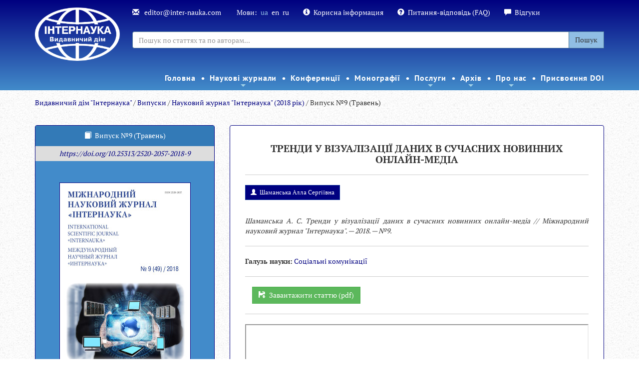

--- FILE ---
content_type: text/html; charset=UTF-8
request_url: https://www.inter-nauka.com/ua/issues/2018/9/3779/
body_size: 13007
content:
<!DOCTYPE html>
<html>
<head>
<meta http-equiv="Content-Type" content="text/html; charset=UTF-8">
<title>Випуск №9 (Травень) / Науковий журнал "Інтернаука" (2018 рік) / Випуски / Internauka</title>
<base href="https://www.inter-nauka.com/">
<link rel="shortcut icon" href="https://www.inter-nauka.com/images/energine.ico" type="image/x-icon">
<link rel="stylesheet" type="text/css" href="https://www.inter-nauka.com/stylesheets/energine.css">
<link href="https://www.inter-nauka.com/stylesheets/default/main.css" rel="stylesheet" type="text/css" media="Screen, projection"><!--[if IE]><link href="https://www.inter-nauka.com/stylesheets/default/ie.css" rel="stylesheet" type="text/css" media="Screen, projection"><![endif]--><link href="https://www.inter-nauka.com/stylesheets/default/print.css" rel="stylesheet" type="text/css" media="print">
<link href="https://www.inter-nauka.com/stylesheets/default/handheld.css" rel="stylesheet" type="text/css" media="handheld">
<meta name="viewport" content="width=device-width, initial-scale=1.0">
<meta name="keywords" content="">
<meta name="description" content="">
<meta property="og:title" content="Випуск №9 (Травень)">
<meta property="og:url" content="https://www.inter-nauka.com/ua/issues/2018/9/3779/">
<script type="3f563955f4543e4997f0f786-text/javascript" src="https://www.inter-nauka.com/scripts/mootools.js"></script><script type="3f563955f4543e4997f0f786-text/javascript" src="https://www.inter-nauka.com/scripts/mootools-more.js"></script><script type="3f563955f4543e4997f0f786-text/javascript" src="https://www.inter-nauka.com/scripts/mootools-ext.js"></script><script type="3f563955f4543e4997f0f786-text/javascript" src="https://www.inter-nauka.com/scripts/Energine.js"></script><script type="3f563955f4543e4997f0f786-text/javascript">
            Object.append(Energine, {
            
            'base' : 'https://www.inter-nauka.com/',
            'static' : 'https://www.inter-nauka.com/',
            'resizer' : 'https://www.inter-nauka.com/resizer/',
            'media' : 'https://www.inter-nauka.com/',
            'root' : 'https://www.inter-nauka.com/ua/',
            'lang' : 'ua',
            'singleMode':false
            });
        </script><script type="3f563955f4543e4997f0f786-text/javascript">
            var componentToolbars = [];
            
            window.addEvent('domready', function () {
                var safeConsoleError = function(e){
                    if (window['console'] && console['error']) {
                        if (Browser.chrome && instanceOf(e, TypeError) && Energine.debug) {
                            console.error(e.stack);
                        } else {
                            console.error(e);
                        }
                    }
                };
                
            });
        </script><link rel="canonical" href="https://www.inter-nauka.com/ua/issues/2018/9/">
<link href="stylesheets/default/bootstrap.min.css" rel="stylesheet" type="text/css">
<style type="text/css">@font-face {font-family:Open Sans;font-style:normal;font-weight:400;src:url(/cf-fonts/s/open-sans/5.0.20/vietnamese/400/normal.woff2);unicode-range:U+0102-0103,U+0110-0111,U+0128-0129,U+0168-0169,U+01A0-01A1,U+01AF-01B0,U+0300-0301,U+0303-0304,U+0308-0309,U+0323,U+0329,U+1EA0-1EF9,U+20AB;font-display:swap;}@font-face {font-family:Open Sans;font-style:normal;font-weight:400;src:url(/cf-fonts/s/open-sans/5.0.20/latin-ext/400/normal.woff2);unicode-range:U+0100-02AF,U+0304,U+0308,U+0329,U+1E00-1E9F,U+1EF2-1EFF,U+2020,U+20A0-20AB,U+20AD-20CF,U+2113,U+2C60-2C7F,U+A720-A7FF;font-display:swap;}@font-face {font-family:Open Sans;font-style:normal;font-weight:400;src:url(/cf-fonts/s/open-sans/5.0.20/hebrew/400/normal.woff2);unicode-range:U+0590-05FF,U+200C-2010,U+20AA,U+25CC,U+FB1D-FB4F;font-display:swap;}@font-face {font-family:Open Sans;font-style:normal;font-weight:400;src:url(/cf-fonts/s/open-sans/5.0.20/greek-ext/400/normal.woff2);unicode-range:U+1F00-1FFF;font-display:swap;}@font-face {font-family:Open Sans;font-style:normal;font-weight:400;src:url(/cf-fonts/s/open-sans/5.0.20/cyrillic/400/normal.woff2);unicode-range:U+0301,U+0400-045F,U+0490-0491,U+04B0-04B1,U+2116;font-display:swap;}@font-face {font-family:Open Sans;font-style:normal;font-weight:400;src:url(/cf-fonts/s/open-sans/5.0.20/cyrillic-ext/400/normal.woff2);unicode-range:U+0460-052F,U+1C80-1C88,U+20B4,U+2DE0-2DFF,U+A640-A69F,U+FE2E-FE2F;font-display:swap;}@font-face {font-family:Open Sans;font-style:normal;font-weight:400;src:url(/cf-fonts/s/open-sans/5.0.20/greek/400/normal.woff2);unicode-range:U+0370-03FF;font-display:swap;}@font-face {font-family:Open Sans;font-style:normal;font-weight:400;src:url(/cf-fonts/s/open-sans/5.0.20/latin/400/normal.woff2);unicode-range:U+0000-00FF,U+0131,U+0152-0153,U+02BB-02BC,U+02C6,U+02DA,U+02DC,U+0304,U+0308,U+0329,U+2000-206F,U+2074,U+20AC,U+2122,U+2191,U+2193,U+2212,U+2215,U+FEFF,U+FFFD;font-display:swap;}</style>
<style type="text/css">@font-face {font-family:PT Sans;font-style:normal;font-weight:400;src:url(/cf-fonts/s/pt-sans/5.0.11/latin-ext/400/normal.woff2);unicode-range:U+0100-02AF,U+0304,U+0308,U+0329,U+1E00-1E9F,U+1EF2-1EFF,U+2020,U+20A0-20AB,U+20AD-20CF,U+2113,U+2C60-2C7F,U+A720-A7FF;font-display:swap;}@font-face {font-family:PT Sans;font-style:normal;font-weight:400;src:url(/cf-fonts/s/pt-sans/5.0.11/cyrillic/400/normal.woff2);unicode-range:U+0301,U+0400-045F,U+0490-0491,U+04B0-04B1,U+2116;font-display:swap;}@font-face {font-family:PT Sans;font-style:normal;font-weight:400;src:url(/cf-fonts/s/pt-sans/5.0.11/latin/400/normal.woff2);unicode-range:U+0000-00FF,U+0131,U+0152-0153,U+02BB-02BC,U+02C6,U+02DA,U+02DC,U+0304,U+0308,U+0329,U+2000-206F,U+2074,U+20AC,U+2122,U+2191,U+2193,U+2212,U+2215,U+FEFF,U+FFFD;font-display:swap;}@font-face {font-family:PT Sans;font-style:normal;font-weight:400;src:url(/cf-fonts/s/pt-sans/5.0.11/cyrillic-ext/400/normal.woff2);unicode-range:U+0460-052F,U+1C80-1C88,U+20B4,U+2DE0-2DFF,U+A640-A69F,U+FE2E-FE2F;font-display:swap;}@font-face {font-family:PT Sans;font-style:normal;font-weight:700;src:url(/cf-fonts/s/pt-sans/5.0.11/cyrillic-ext/700/normal.woff2);unicode-range:U+0460-052F,U+1C80-1C88,U+20B4,U+2DE0-2DFF,U+A640-A69F,U+FE2E-FE2F;font-display:swap;}@font-face {font-family:PT Sans;font-style:normal;font-weight:700;src:url(/cf-fonts/s/pt-sans/5.0.11/latin/700/normal.woff2);unicode-range:U+0000-00FF,U+0131,U+0152-0153,U+02BB-02BC,U+02C6,U+02DA,U+02DC,U+0304,U+0308,U+0329,U+2000-206F,U+2074,U+20AC,U+2122,U+2191,U+2193,U+2212,U+2215,U+FEFF,U+FFFD;font-display:swap;}@font-face {font-family:PT Sans;font-style:normal;font-weight:700;src:url(/cf-fonts/s/pt-sans/5.0.11/latin-ext/700/normal.woff2);unicode-range:U+0100-02AF,U+0304,U+0308,U+0329,U+1E00-1E9F,U+1EF2-1EFF,U+2020,U+20A0-20AB,U+20AD-20CF,U+2113,U+2C60-2C7F,U+A720-A7FF;font-display:swap;}@font-face {font-family:PT Sans;font-style:normal;font-weight:700;src:url(/cf-fonts/s/pt-sans/5.0.11/cyrillic/700/normal.woff2);unicode-range:U+0301,U+0400-045F,U+0490-0491,U+04B0-04B1,U+2116;font-display:swap;}</style>
<style type="text/css">@font-face {font-family:PT Serif;font-style:normal;font-weight:400;src:url(/cf-fonts/s/pt-serif/5.0.19/cyrillic/400/normal.woff2);unicode-range:U+0301,U+0400-045F,U+0490-0491,U+04B0-04B1,U+2116;font-display:swap;}@font-face {font-family:PT Serif;font-style:normal;font-weight:400;src:url(/cf-fonts/s/pt-serif/5.0.19/latin-ext/400/normal.woff2);unicode-range:U+0100-02AF,U+0304,U+0308,U+0329,U+1E00-1E9F,U+1EF2-1EFF,U+2020,U+20A0-20AB,U+20AD-20CF,U+2113,U+2C60-2C7F,U+A720-A7FF;font-display:swap;}@font-face {font-family:PT Serif;font-style:normal;font-weight:400;src:url(/cf-fonts/s/pt-serif/5.0.19/cyrillic-ext/400/normal.woff2);unicode-range:U+0460-052F,U+1C80-1C88,U+20B4,U+2DE0-2DFF,U+A640-A69F,U+FE2E-FE2F;font-display:swap;}@font-face {font-family:PT Serif;font-style:normal;font-weight:400;src:url(/cf-fonts/s/pt-serif/5.0.19/latin/400/normal.woff2);unicode-range:U+0000-00FF,U+0131,U+0152-0153,U+02BB-02BC,U+02C6,U+02DA,U+02DC,U+0304,U+0308,U+0329,U+2000-206F,U+2074,U+20AC,U+2122,U+2191,U+2193,U+2212,U+2215,U+FEFF,U+FFFD;font-display:swap;}@font-face {font-family:PT Serif;font-style:normal;font-weight:700;src:url(/cf-fonts/s/pt-serif/5.0.19/latin-ext/700/normal.woff2);unicode-range:U+0100-02AF,U+0304,U+0308,U+0329,U+1E00-1E9F,U+1EF2-1EFF,U+2020,U+20A0-20AB,U+20AD-20CF,U+2113,U+2C60-2C7F,U+A720-A7FF;font-display:swap;}@font-face {font-family:PT Serif;font-style:normal;font-weight:700;src:url(/cf-fonts/s/pt-serif/5.0.19/cyrillic-ext/700/normal.woff2);unicode-range:U+0460-052F,U+1C80-1C88,U+20B4,U+2DE0-2DFF,U+A640-A69F,U+FE2E-FE2F;font-display:swap;}@font-face {font-family:PT Serif;font-style:normal;font-weight:700;src:url(/cf-fonts/s/pt-serif/5.0.19/cyrillic/700/normal.woff2);unicode-range:U+0301,U+0400-045F,U+0490-0491,U+04B0-04B1,U+2116;font-display:swap;}@font-face {font-family:PT Serif;font-style:normal;font-weight:700;src:url(/cf-fonts/s/pt-serif/5.0.19/latin/700/normal.woff2);unicode-range:U+0000-00FF,U+0131,U+0152-0153,U+02BB-02BC,U+02C6,U+02DA,U+02DC,U+0304,U+0308,U+0329,U+2000-206F,U+2074,U+20AC,U+2122,U+2191,U+2193,U+2212,U+2215,U+FEFF,U+FFFD;font-display:swap;}</style>
<link href="stylesheets/default/sm-core-css.css" rel="stylesheet" type="text/css">
<link href="stylesheets/default/sm-blue.css" rel="stylesheet" type="text/css">
<link href="stylesheets/default/internauka.css" rel="stylesheet" type="text/css">
<link href="stylesheets/default/jquery.smartmenus.bootstrap.css" type="text/css">
<link rel="stylesheet" type="text/css" href="stylesheets/default/animate.css">
<meta http-equiv="X-UA-Compatible" content="IE=edge">
<meta name="viewport" content="width=device-width, initial-scale=1.0">
<script type="3f563955f4543e4997f0f786-text/javascript" src="scripts/default/jquery-1.10.2.min.js"></script><script type="3f563955f4543e4997f0f786-text/javascript">
		        	jQuery.noConflict();
		        </script><script type="3f563955f4543e4997f0f786-text/javascript" src="scripts/default/bootstrap.js"></script><script type="3f563955f4543e4997f0f786-text/javascript" src="scripts/default/bjqs-1.3.js"></script><link rel="stylesheet" media="screen" href="stylesheets/default/font-awesome.min.css">
<script src="scripts/default/jquery.smartmenus.min.js" type="3f563955f4543e4997f0f786-text/javascript"></script><script src="scripts/default/jquery.smartmenus.bootstrap.js" type="3f563955f4543e4997f0f786-text/javascript"></script><script src="scripts/default/mootools-nc.js" type="3f563955f4543e4997f0f786-text/javascript"></script><script src="https://www.google.com/recaptcha/api.js" type="3f563955f4543e4997f0f786-text/javascript"></script><script type="3f563955f4543e4997f0f786-text/javascript">
					jQuery(document).ready(function(){
						

						jQuery('.carousel').each(function(index, element) {
		                	jQuery(this)[index].slide = null;
		            	});
		            	jQuery('.carousel').carousel('cycle');

						

						// SmartMenus init
					jQuery(function() {
					jQuery('.main-menu').smartmenus({
						subMenusSubOffsetX: 1,
						subMenusSubOffsetY: -8
						});
						});

						jQuery(function() {
						var $mainMenuState = jQuery('#main-menu-state');
						if ($mainMenuState.length) {
						// animate mobile menu
						$mainMenuState.change(function(e) {
						var $menu = jQuery('#main-menu');
						if (this.checked) {
						$menu.hide().slideDown(250, function() { $menu.css('display', ''); });
						} else {
						$menu.show().slideUp(250, function() { $menu.css('display', ''); });
						}
						});
						// hide mobile menu beforeunload
						jQuery(window).on('beforeunload unload', function() {
						if ($mainMenuState[0].checked) {
						$mainMenuState[0].click();
						}
						});
						}
						});


						

					});
				</script><script src="scripts/default/internauka.js" type="3f563955f4543e4997f0f786-text/javascript"></script><script type="3f563955f4543e4997f0f786-text/javascript">
				  (function(i,s,o,g,r,a,m){i['GoogleAnalyticsObject']=r;i[r]=i[r]||function(){
				  (i[r].q=i[r].q||[]).push(arguments)},i[r].l=1*new Date();a=s.createElement(o),
				  m=s.getElementsByTagName(o)[0];a.async=1;a.src=g;m.parentNode.insertBefore(a,m)
				  })(window,document,'script','//www.google-analytics.com/analytics.js','ga');

				  ga('create', 'UA-54624601-3', 'auto');
				  ga('send', 'pageview');

				</script><script src="https://www.googletagmanager.com/gtag/js?id=UA-107953611-11" type="3f563955f4543e4997f0f786-text/javascript"></script><script type="3f563955f4543e4997f0f786-text/javascript">
  window.dataLayer = window.dataLayer || [];
  function gtag(){dataLayer.push(arguments);}
  gtag('js', new Date());

  gtag('config', 'UA-107953611-11');
</script><meta name="google-site-verification" content="ZcapiD_LJ3nCviirIACagns5YRu-6wqnRa1NvaihxEg">
</head>
<body class="bootstrap-styles">
<div class="inter-menu-bg menu2 hidden hidden-sm hiddem-xs" style="padding-top: 0px;"><div class="container"><div class="row"><div class="col-sm-12 inter-menu2 fixed-menu"><nav id="main-nav2"><ul class="sm sm-blue main-menu" id="main-menu2">
<li><a href="https://inter-nauka.com/ua/">Головна</a></li>
<li>
<a href="ua/magazine/">Наукові журнали</a><ul>
<li>
<a href="ua/magazine/multidisciplinarnyy-nauchnyy-zhurnal/">Мультидисциплінарний Міжнародний науковий журнал "Інтернаука"</a><ul>
<li><a href="https://www.inter-nauka.com/ua/magazine/multidisciplinarnyy-nauchnyy-zhurnal/">Про журнал</a></li>
<li><a href="ua/magazine/multidisciplinarnyy-nauchnyy-zhurnal/rules/">Правила оформлення</a></li>
<li><a href="ua/magazine/multidisciplinarnyy-nauchnyy-zhurnal/payment/">Оплата і знижки</a></li>
<li><a href="ua/magazine/multidisciplinarnyy-nauchnyy-zhurnal/indexing/">Індексування журналу</a></li>
<li><a href="ua/magazine/multidisciplinarnyy-nauchnyy-zhurnal/editoria/">Редакційна колегія</a></li>
<li><a href="https://www.inter-nauka.com/issues/2026/1/">Поточний випуск</a></li>
<li><a href="https://www.inter-nauka.com/ua/archive/archive-of-issues/">Архів</a></li>
<li><a href="https://www.inter-nauka.com/ua/magazine/contacts/">Контакти редакції</a></li>
<li><a href="/ua/magazine/form/">Подати статтю</a></li>
</ul>
</li>
<li>
<a href="ua/magazine/ekonomicheskiy-nauchnyy-zhurnal/">Фаховий Міжнародний науковий журнал "Інтернаука". Серія: "Економічні науки"</a><ul>
<li><a href="https://www.inter-nauka.com/ua/magazine/ekonomicheskiy-nauchnyy-zhurnal/">Про журнал</a></li>
<li><a href="ua/magazine/ekonomicheskiy-nauchnyy-zhurnal/rules/">Правила оформлення</a></li>
<li><a href="ua/magazine/ekonomicheskiy-nauchnyy-zhurnal/payment/">Оплата і знижки</a></li>
<li><a href="ua/magazine/ekonomicheskiy-nauchnyy-zhurnal/indexing/">Індексування журналу</a></li>
<li><a href="ua/magazine/ekonomicheskiy-nauchnyy-zhurnal/editoria/">Редакційна колегія</a></li>
<li><a href="https://www.inter-nauka.com/issues/economic2026/1/">Поточний випуск</a></li>
<li><a href="https://www.inter-nauka.com/ua/archive/archive-of-issues-ekonomika/">Архів</a></li>
<li><a href="https://www.inter-nauka.com/ua/magazine/contacts/">Контакти редакції</a></li>
<li><a href="/ua/magazine/form-economy/">Подати статтю</a></li>
</ul>
</li>
<li>
<a href="ua/magazine/yuridicheskiy-nauchnyy-zhurnal/">Фаховий Міжнародний науковий журнал "Інтернаука". Серія: "Юридичні науки"</a><ul>
<li><a href="https://www.inter-nauka.com/ua/magazine/yuridicheskiy-nauchnyy-zhurnal/">Про журнал</a></li>
<li><a href="ua/magazine/yuridicheskiy-nauchnyy-zhurnal/rules/">Правила оформлення</a></li>
<li><a href="ua/magazine/yuridicheskiy-nauchnyy-zhurnal/payment/">Оплата і знижки</a></li>
<li><a href="ua/magazine/yuridicheskiy-nauchnyy-zhurnal/indexing/">Індексування журналу</a></li>
<li><a href="ua/magazine/yuridicheskiy-nauchnyy-zhurnal/editoria/">Редакційна колегія</a></li>
<li><a href="https://www.inter-nauka.com/issues/law2026/1/">Поточний випуск</a></li>
<li><a href="https://www.inter-nauka.com/ua/archive/archive-of-issues-pravo/">Архів</a></li>
<li><a href="https://www.inter-nauka.com/ua/magazine/contacts/">Контакти редакції</a></li>
<li><a href="/ua/magazine/form-law/">Подати статтю</a></li>
</ul>
</li>
<li>
<a href="ua/magazine/public-administration/">Фахове електронне наукове видання "Публічне адміністрування та національна безпека"</a><ul>
<li><a href="https://www.inter-nauka.com/ua/magazine/public-administration/">Про журнал</a></li>
<li><a href="ua/magazine/public-administration/rules/">Правила оформлення</a></li>
<li><a href="ua/magazine/public-administration/payment/">Оплата і знижки</a></li>
<li><a href="https://www.inter-nauka.com/issues/administration2026/1/">Поточний випуск</a></li>
<li><a href="ua/magazine/public-administration/indexing/">Індексування журналу</a></li>
<li><a href="ua/magazine/public-administration/editorial/">Редакційна колегія</a></li>
<li><a href="https://www.inter-nauka.com/ua/magazine/contacts/">Контакти редакції</a></li>
<li><a href="https://www.inter-nauka.com/ua/magazine/form-public-administration/">Подати статтю</a></li>
</ul>
</li>
<li><a href="https://humanitarian.com.ua/index.php/human">Наукове видання "Гуманітарний форум"</a></li>
</ul>
</li>
<li><a href="ua/nauchnye-konferencii/">Конференції</a></li>
<li><a href="ua/monographs/">Монографії</a></li>
<li>
<a href="ua/services/">Послуги</a><ul>
<li><a href="ua/services/internship/">Закордонне стажування</a></li>
<li><a href="ua/services/translation/"> Переклад наукових статей</a></li>
<li><a href="ua/services/outsourcing/">Аутсорсинг для наукових видань</a></li>
<li><a href="ua/services/ojs/">Платформа OJS </a></li>
</ul>
</li>
<li>
<a href="ua/archive/">Архів</a><ul>
<li><a href="ua/archive/magazine/">Архів журналів</a></li>
<li><a href="ua/archive/archive-of-conferences/">Архів конференцій</a></li>
<li><a href="ua/archive/reference/">Наукові посібники</a></li>
<li><a href="ua/archive/reference-1/">Монографії</a></li>
</ul>
</li>
<li>
<a href="https://www.inter-nauka.com/ua/o-nas/about/">Про нас</a><ul>
<li><a href="ua/o-nas/about/">Про видавництво</a></li>
<li><a href="ua/o-nas/public-organizations/">Громадські наукові організації</a></li>
<li><a href="https://www.inter-nauka.com/ua/ukrfond/">Гранти</a></li>
<li><a href="ua/o-nas/copyright-registration/">Реєстрація авторських прав</a></li>
<li><a href="https://www.inter-nauka.com/ua/scientific-topics/">Наукові теми</a></li>
<li><a href="https://www.inter-nauka.com/ua/about/authors/">Список авторів</a></li>
<li><a href="https://www.inter-nauka.com/ua/news/">Новини</a></li>
<li><a href="ua/o-nas/contacts/">Контакти</a></li>
</ul>
</li>
<li><a href="https://www.inter-nauka.com/ua/services/doi/">Присвоєння DOI</a></li>
</ul></nav></div></div></div></div>
<div class="inter-menu-bg  menu1"><div class="container">
<div class="row">
<div class="col-lg-2 col-md-12"><div class="" style="text-align: center;"><a href="https://www.inter-nauka.com/ua/"><div class="textblock"><p><img align="" alt="Интернаука (бел)(укр)-4" src="uploads/public/15177813418854.png" style="border-style: solid; color: rgb(255, 255, 255); font-family: &quot;PT Serif&quot;, serif; background-color: transparent; text-decoration-line: underline; width: 170px; height: 107px;" /></p>
</div></a></div></div>
<div class="col-lg-10 col-md-12">
<div class="inter-menu-top">
<span><a href="/cdn-cgi/l/email-protection#1f7a7b766b706d5f76716b7a6d32717e6a747e317c7072"><span class="glyphicon glyphicon-envelope" aria-hidden="true"></span>
									<span class="__cf_email__" data-cfemail="385d5c514c574a7851564c5d4a1556594d5359165b5755">[email&#160;protected]</span>
								</a></span><br class="visible-xs"><span>Мови:<a class="tn-lang">ua</a><a class="tn-lang" href="en/issues/2018/9/3779/">en</a><a class="tn-lang" href="ru/issues/2018/9/3779/">ru</a></span><br class="visible-xs"><span><a href="ua/poleznaya-informatsiya/"><span class="glyphicon glyphicon-info-sign" aria-hidden="true"></span>Корисна інформация</a></span><br class="visible-xs"><span><a href="ua/question-answer/"><span class="glyphicon glyphicon-question-sign" aria-hidden="true"></span>Питання-відповідь (FAQ)</a></span><br class="visible-xs"><span><a href="ua/reviews/"><span class="glyphicon glyphicon glyphicon-comment" aria-hidden="true"></span>Відгуки</a></span>
</div>
<div class="inter-menu-search"><form method="GET" action="ua//search"><div class="input-group">
<input type="text" class="form-control" placeholder="Пошук по статтях та по авторам..." name="q" value=""><input type="hidden" name="cx" value="013440752398413718016:lngeaof0l0g"><input type="hidden" name="ie" value="UTF-8"><span class="input-group-btn"><button class="btn btn-default" type="submit">Пошук</button></span>
</div></form></div>
</div>
</div>
<div class="row"><div class="col-sm-12&gt;"><div class="inter-menu2"><nav id="main-nav"><input id="main-menu-state" type="checkbox"><label class="main-menu-btn" for="main-menu-state"><span class="main-menu-btn-icon"></span> Toggle main menu visibility
								</label><ul class="sm sm-blue main-menu" id="main-menu">
<li><a href="https://inter-nauka.com/ua/">Головна</a></li>
<li>
<a href="ua/magazine/">Наукові журнали</a><ul>
<li>
<a href="ua/magazine/multidisciplinarnyy-nauchnyy-zhurnal/">Мультидисциплінарний Міжнародний науковий журнал "Інтернаука"</a><ul>
<li><a href="https://www.inter-nauka.com/ua/magazine/multidisciplinarnyy-nauchnyy-zhurnal/">Про журнал</a></li>
<li><a href="ua/magazine/multidisciplinarnyy-nauchnyy-zhurnal/rules/">Правила оформлення</a></li>
<li><a href="ua/magazine/multidisciplinarnyy-nauchnyy-zhurnal/payment/">Оплата і знижки</a></li>
<li><a href="ua/magazine/multidisciplinarnyy-nauchnyy-zhurnal/indexing/">Індексування журналу</a></li>
<li><a href="ua/magazine/multidisciplinarnyy-nauchnyy-zhurnal/editoria/">Редакційна колегія</a></li>
<li><a href="https://www.inter-nauka.com/issues/2026/1/">Поточний випуск</a></li>
<li><a href="https://www.inter-nauka.com/ua/archive/archive-of-issues/">Архів</a></li>
<li><a href="https://www.inter-nauka.com/ua/magazine/contacts/">Контакти редакції</a></li>
<li><a href="/ua/magazine/form/">Подати статтю</a></li>
</ul>
</li>
<li>
<a href="ua/magazine/ekonomicheskiy-nauchnyy-zhurnal/">Фаховий Міжнародний науковий журнал "Інтернаука". Серія: "Економічні науки"</a><ul>
<li><a href="https://www.inter-nauka.com/ua/magazine/ekonomicheskiy-nauchnyy-zhurnal/">Про журнал</a></li>
<li><a href="ua/magazine/ekonomicheskiy-nauchnyy-zhurnal/rules/">Правила оформлення</a></li>
<li><a href="ua/magazine/ekonomicheskiy-nauchnyy-zhurnal/payment/">Оплата і знижки</a></li>
<li><a href="ua/magazine/ekonomicheskiy-nauchnyy-zhurnal/indexing/">Індексування журналу</a></li>
<li><a href="ua/magazine/ekonomicheskiy-nauchnyy-zhurnal/editoria/">Редакційна колегія</a></li>
<li><a href="https://www.inter-nauka.com/issues/economic2026/1/">Поточний випуск</a></li>
<li><a href="https://www.inter-nauka.com/ua/archive/archive-of-issues-ekonomika/">Архів</a></li>
<li><a href="https://www.inter-nauka.com/ua/magazine/contacts/">Контакти редакції</a></li>
<li><a href="/ua/magazine/form-economy/">Подати статтю</a></li>
</ul>
</li>
<li>
<a href="ua/magazine/yuridicheskiy-nauchnyy-zhurnal/">Фаховий Міжнародний науковий журнал "Інтернаука". Серія: "Юридичні науки"</a><ul>
<li><a href="https://www.inter-nauka.com/ua/magazine/yuridicheskiy-nauchnyy-zhurnal/">Про журнал</a></li>
<li><a href="ua/magazine/yuridicheskiy-nauchnyy-zhurnal/rules/">Правила оформлення</a></li>
<li><a href="ua/magazine/yuridicheskiy-nauchnyy-zhurnal/payment/">Оплата і знижки</a></li>
<li><a href="ua/magazine/yuridicheskiy-nauchnyy-zhurnal/indexing/">Індексування журналу</a></li>
<li><a href="ua/magazine/yuridicheskiy-nauchnyy-zhurnal/editoria/">Редакційна колегія</a></li>
<li><a href="https://www.inter-nauka.com/issues/law2026/1/">Поточний випуск</a></li>
<li><a href="https://www.inter-nauka.com/ua/archive/archive-of-issues-pravo/">Архів</a></li>
<li><a href="https://www.inter-nauka.com/ua/magazine/contacts/">Контакти редакції</a></li>
<li><a href="/ua/magazine/form-law/">Подати статтю</a></li>
</ul>
</li>
<li>
<a href="ua/magazine/public-administration/">Фахове електронне наукове видання "Публічне адміністрування та національна безпека"</a><ul>
<li><a href="https://www.inter-nauka.com/ua/magazine/public-administration/">Про журнал</a></li>
<li><a href="ua/magazine/public-administration/rules/">Правила оформлення</a></li>
<li><a href="ua/magazine/public-administration/payment/">Оплата і знижки</a></li>
<li><a href="https://www.inter-nauka.com/issues/administration2026/1/">Поточний випуск</a></li>
<li><a href="ua/magazine/public-administration/indexing/">Індексування журналу</a></li>
<li><a href="ua/magazine/public-administration/editorial/">Редакційна колегія</a></li>
<li><a href="https://www.inter-nauka.com/ua/magazine/contacts/">Контакти редакції</a></li>
<li><a href="https://www.inter-nauka.com/ua/magazine/form-public-administration/">Подати статтю</a></li>
</ul>
</li>
<li><a href="https://humanitarian.com.ua/index.php/human">Наукове видання "Гуманітарний форум"</a></li>
</ul>
</li>
<li><a href="ua/nauchnye-konferencii/">Конференції</a></li>
<li><a href="ua/monographs/">Монографії</a></li>
<li>
<a href="ua/services/">Послуги</a><ul>
<li><a href="ua/services/internship/">Закордонне стажування</a></li>
<li><a href="ua/services/translation/"> Переклад наукових статей</a></li>
<li><a href="ua/services/outsourcing/">Аутсорсинг для наукових видань</a></li>
<li><a href="ua/services/ojs/">Платформа OJS </a></li>
</ul>
</li>
<li>
<a href="ua/archive/">Архів</a><ul>
<li><a href="ua/archive/magazine/">Архів журналів</a></li>
<li><a href="ua/archive/archive-of-conferences/">Архів конференцій</a></li>
<li><a href="ua/archive/reference/">Наукові посібники</a></li>
<li><a href="ua/archive/reference-1/">Монографії</a></li>
</ul>
</li>
<li>
<a href="https://www.inter-nauka.com/ua/o-nas/about/">Про нас</a><ul>
<li><a href="ua/o-nas/about/">Про видавництво</a></li>
<li><a href="ua/o-nas/public-organizations/">Громадські наукові організації</a></li>
<li><a href="https://www.inter-nauka.com/ua/ukrfond/">Гранти</a></li>
<li><a href="ua/o-nas/copyright-registration/">Реєстрація авторських прав</a></li>
<li><a href="https://www.inter-nauka.com/ua/scientific-topics/">Наукові теми</a></li>
<li><a href="https://www.inter-nauka.com/ua/about/authors/">Список авторів</a></li>
<li><a href="https://www.inter-nauka.com/ua/news/">Новини</a></li>
<li><a href="ua/o-nas/contacts/">Контакти</a></li>
</ul>
</li>
<li><a href="https://www.inter-nauka.com/ua/services/doi/">Присвоєння DOI</a></li>
</ul></nav></div></div></div>
</div></div>
<div class="container"><div class="row"><div class="col-sm-12"><div class="breadcrumbs">
<a href="https://www.inter-nauka.com/ua/" class="breadcrumbs_home">Видавничий дім "Інтернаука"</a> /
            <a href="https://www.inter-nauka.com/ua/issues/">Випуски</a> /
                <a href="https://www.inter-nauka.com/ua/issues/2018/">Науковий журнал "Інтернаука" (2018 рік)</a> /
                Випуск №9 (Травень)</div></div></div></div>
<div class="container-fluid content-text"><div class="row-fluid"><div class="container"><div class="row">
<div class="col-sm-12"><br></div>
<div class="col-sm-12"><div class="row">
<div class="col-sm-4">
<div class="panel panel-primary article-i">
<div class="panel-heading" style="text-align: center;">
<span class="glyphicon glyphicon-book" style="margin-right: 0.5em;"></span>Випуск №9 (Травень)</div>
<div class="article-rtf" style=""><p style="text-align: center;"><em style="text-align: center;"><a href="https://doi.org/10.25313/2520-2057-2018-9">https://doi.org/10.25313/2520-2057-2018-9</a></em></p>
</div>
<div class="article-img" style="text-align: center;"><img src="https://www.inter-nauka.com/resizer/w261-h0/uploads/public/15329728484171.jpg"></div>
<div style="text-align: center;margin-top: 1em; margin-bottom: 1em;"><a href="uploads/public/15277526945968.rar" class="btn btn-success" style="margin-left: 1em;"><span class="glyphicon glyphicon-floppy-save" style="margin-right: 0.5em;"></span>Завантажити повністю</a></div>
</div>
<div class="panel-group" id="accordion"><div class="panel panel-default">
<div class="panel-heading"><div class="panel-title" style="text-align: center;"><h4><a data-toggle="collapse" data-parent="#accordion" href="#collapse4842" style="color: black;font-weight: bold;">Науковий журнал "Інтернаука" (2026 рік)</a></h4></div></div>
<div id="collapse4842" class="panel-collapse collapse out mootools-noconflict"><div class="panel-body">
<a href="ua/issues/2026/2/"><span class="glyphicon glyphicon-hand-right" style="margin-right: 1em;"></span>Випуск №2 (Лютий)</a><br><br><a href="ua/issues/2026/1/"><span class="glyphicon glyphicon-hand-right" style="margin-right: 1em;"></span>Випуск №1 (Січень)</a><br><br>
</div></div>
<div class="panel-heading"><div class="panel-title" style="text-align: center;"><h4><a data-toggle="collapse" data-parent="#accordion" href="#collapse4848" style="color: black;font-weight: bold;">Фаховий науковий журнал "Інтернаука". Серія: "Економічні науки" (2026 рік)</a></h4></div></div>
<div id="collapse4848" class="panel-collapse collapse out mootools-noconflict"><div class="panel-body">
<a href="ua/issues/economic2026/1/"><span class="glyphicon glyphicon-hand-right" style="margin-right: 1em;"></span>Випуск №1 (Січень)</a><br><br>
</div></div>
<div class="panel-heading"><div class="panel-title" style="text-align: center;"><h4><a data-toggle="collapse" data-parent="#accordion" href="#collapse4846" style="color: black;font-weight: bold;">Фаховий науковий журнал "Інтернаука". Серія: "Юридичні науки" (2026 рік)</a></h4></div></div>
<div id="collapse4846" class="panel-collapse collapse out mootools-noconflict"><div class="panel-body">
<a href="ua/issues/law2026/1/"><span class="glyphicon glyphicon-hand-right" style="margin-right: 1em;"></span>Випуск №1 (Січень)</a><br><br>
</div></div>
<div class="panel-heading"><div class="panel-title" style="text-align: center;"><h4><a data-toggle="collapse" data-parent="#accordion" href="#collapse4847" style="color: black;font-weight: bold;">Публічне адміністрування та національна безпека (2026 рік)</a></h4></div></div>
<div id="collapse4847" class="panel-collapse collapse out mootools-noconflict"><div class="panel-body">
<a href="ua/issues/administration2026/1/"><span class="glyphicon glyphicon-hand-right" style="margin-right: 1em;"></span>Випуск №1 (Січень)</a><br><br>
</div></div>
<div class="panel-heading"><div class="panel-title" style="text-align: center;"><h4><a data-toggle="collapse" data-parent="#accordion" href="#collapse4769" style="color: black;font-weight: bold;">Науковий журнал "Інтернаука" (2025 рік)</a></h4></div></div>
<div id="collapse4769" class="panel-collapse collapse out mootools-noconflict"><div class="panel-body">
<a href="ua/issues/2025/12/"><span class="glyphicon glyphicon-hand-right" style="margin-right: 1em;"></span>Випуск №12 (Грудень)</a><br><br><a href="ua/issues/2025/11/"><span class="glyphicon glyphicon-hand-right" style="margin-right: 1em;"></span>Випуск №11 (Листопад)</a><br><br><a href="ua/issues/2025/10/"><span class="glyphicon glyphicon-hand-right" style="margin-right: 1em;"></span>Випуск №10 (Жовтень)</a><br><br><a href="ua/issues/2025/9/"><span class="glyphicon glyphicon-hand-right" style="margin-right: 1em;"></span>Випуск №9 (Вересень)</a><br><br><a href="ua/issues/2025/8/"><span class="glyphicon glyphicon-hand-right" style="margin-right: 1em;"></span>Випуск №8 (Серпень)</a><br><br><a href="ua/issues/2025/7/"><span class="glyphicon glyphicon-hand-right" style="margin-right: 1em;"></span>Випуск №7 (Липень)</a><br><br><a href="ua/issues/2025/6/"><span class="glyphicon glyphicon-hand-right" style="margin-right: 1em;"></span>Випуск №6 (Червень)</a><br><br><a href="ua/issues/2025/5/"><span class="glyphicon glyphicon-hand-right" style="margin-right: 1em;"></span>Випуск №5 (Травень)</a><br><br><a href="ua/issues/2025/4/"><span class="glyphicon glyphicon-hand-right" style="margin-right: 1em;"></span>Випуск №4 (Квітень)</a><br><br><a href="ua/issues/2025/3/"><span class="glyphicon glyphicon-hand-right" style="margin-right: 1em;"></span>Випуск №3 (Березень)</a><br><br><a href="ua/issues/2025/2/"><span class="glyphicon glyphicon-hand-right" style="margin-right: 1em;"></span>Випуск №2 (Лютий)</a><br><br><a href="ua/issues/2025/1/"><span class="glyphicon glyphicon-hand-right" style="margin-right: 1em;"></span>Випуск №1 (Січень)</a><br><br>
</div></div>
<div class="panel-heading"><div class="panel-title" style="text-align: center;"><h4><a data-toggle="collapse" data-parent="#accordion" href="#collapse4768" style="color: black;font-weight: bold;">Фаховий науковий журнал "Інтернаука". Серія: "Економічні науки" (2025 рік)</a></h4></div></div>
<div id="collapse4768" class="panel-collapse collapse out mootools-noconflict"><div class="panel-body">
<a href="ua/issues/economic2025/12/"><span class="glyphicon glyphicon-hand-right" style="margin-right: 1em;"></span>Випуск №12 (Грудень)</a><br><br><a href="ua/issues/economic2025/11/"><span class="glyphicon glyphicon-hand-right" style="margin-right: 1em;"></span>Випуск №11 (Листопад)</a><br><br><a href="ua/issues/economic2025/10/"><span class="glyphicon glyphicon-hand-right" style="margin-right: 1em;"></span>Випуск №10 (Жовтень)</a><br><br><a href="ua/issues/economic2025/9/"><span class="glyphicon glyphicon-hand-right" style="margin-right: 1em;"></span>Випуск №9 (Вересень)</a><br><br><a href="ua/issues/economic2025/8/"><span class="glyphicon glyphicon-hand-right" style="margin-right: 1em;"></span>Випуск №8 (Серпень)</a><br><br><a href="ua/issues/economic2025/7/"><span class="glyphicon glyphicon-hand-right" style="margin-right: 1em;"></span>Випуск №7 (Липень)</a><br><br><a href="ua/issues/economic2025/6/"><span class="glyphicon glyphicon-hand-right" style="margin-right: 1em;"></span>Випуск №6 (Червень)</a><br><br><a href="ua/issues/economic2025/5/"><span class="glyphicon glyphicon-hand-right" style="margin-right: 1em;"></span>Випуск №5 (Травень)</a><br><br><a href="ua/issues/economic2025/4/"><span class="glyphicon glyphicon-hand-right" style="margin-right: 1em;"></span>Випуск №4 (Квітень)</a><br><br><a href="ua/issues/economic2025/3/"><span class="glyphicon glyphicon-hand-right" style="margin-right: 1em;"></span>Випуск №3 (Березень)</a><br><br><a href="ua/issues/economic2025/2/"><span class="glyphicon glyphicon-hand-right" style="margin-right: 1em;"></span>Випуск №2 (Лютий)</a><br><br><a href="ua/issues/economic2025/1/"><span class="glyphicon glyphicon-hand-right" style="margin-right: 1em;"></span>Випуск №1 (Січень)</a><br><br>
</div></div>
<div class="panel-heading"><div class="panel-title" style="text-align: center;"><h4><a data-toggle="collapse" data-parent="#accordion" href="#collapse4770" style="color: black;font-weight: bold;">Фаховий науковий журнал "Інтернаука". Серія: "Юридичні науки" (2025 рік)</a></h4></div></div>
<div id="collapse4770" class="panel-collapse collapse out mootools-noconflict"><div class="panel-body">
<a href="ua/issues/law2025/12/"><span class="glyphicon glyphicon-hand-right" style="margin-right: 1em;"></span>Випуск №12 (Грудень)</a><br><br><a href="ua/issues/law2025/11/"><span class="glyphicon glyphicon-hand-right" style="margin-right: 1em;"></span>Випуск №11 (Листопад)</a><br><br><a href="ua/issues/law2025/10/"><span class="glyphicon glyphicon-hand-right" style="margin-right: 1em;"></span>Випуск №10 (Жовтень)</a><br><br><a href="ua/issues/law2025/9/"><span class="glyphicon glyphicon-hand-right" style="margin-right: 1em;"></span>Випуск №9 (Вересень)</a><br><br><a href="ua/issues/law2025/8/"><span class="glyphicon glyphicon-hand-right" style="margin-right: 1em;"></span>Випуск №8 (Серпень)</a><br><br><a href="ua/issues/law2025/7/"><span class="glyphicon glyphicon-hand-right" style="margin-right: 1em;"></span>Випуск №7 (Липень)</a><br><br><a href="ua/issues/law2025/6/"><span class="glyphicon glyphicon-hand-right" style="margin-right: 1em;"></span>Випуск №6 (Червень)</a><br><br><a href="ua/issues/law2025/5/"><span class="glyphicon glyphicon-hand-right" style="margin-right: 1em;"></span>Випуск №5 (Травень)</a><br><br><a href="ua/issues/law2025/4/"><span class="glyphicon glyphicon-hand-right" style="margin-right: 1em;"></span>Випуск №4 (Квітень)</a><br><br><a href="ua/issues/law2025/3/"><span class="glyphicon glyphicon-hand-right" style="margin-right: 1em;"></span>Випуск №3 (Березень)</a><br><br><a href="ua/issues/law2025/2/"><span class="glyphicon glyphicon-hand-right" style="margin-right: 1em;"></span>Випуск №2 (Лютий)</a><br><br><a href="ua/issues/law2025/1/"><span class="glyphicon glyphicon-hand-right" style="margin-right: 1em;"></span>Випуск №1 (Січень)</a><br><br>
</div></div>
<div class="panel-heading"><div class="panel-title" style="text-align: center;"><h4><a data-toggle="collapse" data-parent="#accordion" href="#collapse4772" style="color: black;font-weight: bold;">Публічне адміністрування та національна безпека (2025 рік)</a></h4></div></div>
<div id="collapse4772" class="panel-collapse collapse out mootools-noconflict"><div class="panel-body">
<a href="ua/issues/administration2025/12/"><span class="glyphicon glyphicon-hand-right" style="margin-right: 1em;"></span>Випуск №12 (Грудень)</a><br><br><a href="ua/issues/administration2025/11/"><span class="glyphicon glyphicon-hand-right" style="margin-right: 1em;"></span>Випуск №11 (Листопад)</a><br><br><a href="ua/issues/administration2025/10/"><span class="glyphicon glyphicon-hand-right" style="margin-right: 1em;"></span>Випуск №10 (Жовтень)</a><br><br><a href="ua/issues/administration2025/9/"><span class="glyphicon glyphicon-hand-right" style="margin-right: 1em;"></span>Випуск №9 (Вересень)</a><br><br><a href="ua/issues/administration2025/8/"><span class="glyphicon glyphicon-hand-right" style="margin-right: 1em;"></span>Випуск №8 (Серпень)</a><br><br><a href="ua/issues/administration2025/7/"><span class="glyphicon glyphicon-hand-right" style="margin-right: 1em;"></span>Випуск №7 (Липень)</a><br><br><a href="ua/issues/administration2025/6/"><span class="glyphicon glyphicon-hand-right" style="margin-right: 1em;"></span>Випуск №6 (Червень)</a><br><br><a href="ua/issues/administration2025/5/"><span class="glyphicon glyphicon-hand-right" style="margin-right: 1em;"></span>Випуск №5 (Травень)</a><br><br><a href="ua/issues/administration2025/4/"><span class="glyphicon glyphicon-hand-right" style="margin-right: 1em;"></span>Випуск №4 (Квітень)</a><br><br><a href="ua/issues/administration2025/3/"><span class="glyphicon glyphicon-hand-right" style="margin-right: 1em;"></span>Випуск №3 (Березень)</a><br><br><a href="ua/issues/administration2025/2/"><span class="glyphicon glyphicon-hand-right" style="margin-right: 1em;"></span>Випуск №2 (Лютий)</a><br><br><a href="ua/issues/administration2025/1/"><span class="glyphicon glyphicon-hand-right" style="margin-right: 1em;"></span>Випуск №1 (Січень)</a><br><br>
</div></div>
<div class="panel-heading"><div class="panel-title" style="text-align: center;"><h4><a data-toggle="collapse" data-parent="#accordion" href="#collapse4705" style="color: black;font-weight: bold;">Науковий журнал "Інтернаука" (2024 рік)	</a></h4></div></div>
<div id="collapse4705" class="panel-collapse collapse out mootools-noconflict"><div class="panel-body">
<a href="ua/issues/2024/12/"><span class="glyphicon glyphicon-hand-right" style="margin-right: 1em;"></span>Випуск №12 (Грудень)</a><br><br><a href="ua/issues/2024/11/"><span class="glyphicon glyphicon-hand-right" style="margin-right: 1em;"></span>Випуск №11 (Листопад)</a><br><br><a href="ua/issues/2024/10/"><span class="glyphicon glyphicon-hand-right" style="margin-right: 1em;"></span>Випуск №10 (Жовтень)</a><br><br><a href="ua/issues/2024/9/"><span class="glyphicon glyphicon-hand-right" style="margin-right: 1em;"></span>Випуск №9 (Вересень)</a><br><br><a href="ua/issues/2024/8/"><span class="glyphicon glyphicon-hand-right" style="margin-right: 1em;"></span>Випуск №8 (Серпень)</a><br><br><a href="ua/issues/2024/7/"><span class="glyphicon glyphicon-hand-right" style="margin-right: 1em;"></span>Випуск №7 (Липень)</a><br><br><a href="ua/issues/2024/6/"><span class="glyphicon glyphicon-hand-right" style="margin-right: 1em;"></span>Випуск №6 (Червень)</a><br><br><a href="ua/issues/2024/5/"><span class="glyphicon glyphicon-hand-right" style="margin-right: 1em;"></span>Випуск №5 (Травень)</a><br><br><a href="ua/issues/2024/4/"><span class="glyphicon glyphicon-hand-right" style="margin-right: 1em;"></span>Випуск №4 (Квітень)</a><br><br><a href="ua/issues/2024/3/"><span class="glyphicon glyphicon-hand-right" style="margin-right: 1em;"></span>Випуск №3 (Березень)</a><br><br><a href="ua/issues/2024/2/"><span class="glyphicon glyphicon-hand-right" style="margin-right: 1em;"></span>Випуск №2 (Лютий)</a><br><br><a href="ua/issues/2024/1/"><span class="glyphicon glyphicon-hand-right" style="margin-right: 1em;"></span>Випуск №1 (Січень)</a><br><br>
</div></div>
<div class="panel-heading"><div class="panel-title" style="text-align: center;"><h4><a data-toggle="collapse" data-parent="#accordion" href="#collapse4698" style="color: black;font-weight: bold;">Фаховий науковий журнал "Інтернаука". Серія: "Економічні науки" (2024 рік)</a></h4></div></div>
<div id="collapse4698" class="panel-collapse collapse out mootools-noconflict"><div class="panel-body">
<a href="ua/issues/economic2024/12/"><span class="glyphicon glyphicon-hand-right" style="margin-right: 1em;"></span>Випуск №12 (Грудень)</a><br><br><a href="ua/issues/economic2024/11/"><span class="glyphicon glyphicon-hand-right" style="margin-right: 1em;"></span>Випуск №11 (Листопад)</a><br><br><a href="ua/issues/economic2024/10/"><span class="glyphicon glyphicon-hand-right" style="margin-right: 1em;"></span>Випуск №10 (Жовтень)</a><br><br><a href="ua/issues/economic2024/9/"><span class="glyphicon glyphicon-hand-right" style="margin-right: 1em;"></span>Випуск №9 (Вересень)</a><br><br><a href="ua/issues/economic2024/8/"><span class="glyphicon glyphicon-hand-right" style="margin-right: 1em;"></span>Випуск №8 (Серпень)</a><br><br><a href="ua/issues/economic2024/7/"><span class="glyphicon glyphicon-hand-right" style="margin-right: 1em;"></span>Випуск №7 (Липень)</a><br><br><a href="ua/issues/economic2024/6/"><span class="glyphicon glyphicon-hand-right" style="margin-right: 1em;"></span>Випуск №6 (Червень)</a><br><br><a href="ua/issues/economic2024/5/"><span class="glyphicon glyphicon-hand-right" style="margin-right: 1em;"></span>Випуск №5 (Травень)</a><br><br><a href="ua/issues/economic2024/4/"><span class="glyphicon glyphicon-hand-right" style="margin-right: 1em;"></span>Випуск №4 (Квітень)</a><br><br><a href="ua/issues/economic2024/3/"><span class="glyphicon glyphicon-hand-right" style="margin-right: 1em;"></span>Випуск №3 (Березень)</a><br><br><a href="ua/issues/economic2024/2/"><span class="glyphicon glyphicon-hand-right" style="margin-right: 1em;"></span>Випуск №2 (Лютий)</a><br><br><a href="ua/issues/economic2024/1/"><span class="glyphicon glyphicon-hand-right" style="margin-right: 1em;"></span>Випуск №1 (Січень)</a><br><br>
</div></div>
<div class="panel-heading"><div class="panel-title" style="text-align: center;"><h4><a data-toggle="collapse" data-parent="#accordion" href="#collapse4701" style="color: black;font-weight: bold;">Фаховий науковий журнал "Інтернаука". Серія: "Юридичні науки" (2024 рік)</a></h4></div></div>
<div id="collapse4701" class="panel-collapse collapse out mootools-noconflict"><div class="panel-body">
<a href="ua/issues/law2024/12/"><span class="glyphicon glyphicon-hand-right" style="margin-right: 1em;"></span>Випуск №12 (Грудень)</a><br><br><a href="ua/issues/law2024/11/"><span class="glyphicon glyphicon-hand-right" style="margin-right: 1em;"></span>Випуск №11 (Листопад)</a><br><br><a href="ua/issues/law2024/10/"><span class="glyphicon glyphicon-hand-right" style="margin-right: 1em;"></span>Випуск №10 (Жовтень)</a><br><br><a href="ua/issues/law2024/9/"><span class="glyphicon glyphicon-hand-right" style="margin-right: 1em;"></span>Випуск №9 (Вересень)</a><br><br><a href="ua/issues/law2024/8/"><span class="glyphicon glyphicon-hand-right" style="margin-right: 1em;"></span>Випуск №8 (Серпень)</a><br><br><a href="ua/issues/law2024/7/"><span class="glyphicon glyphicon-hand-right" style="margin-right: 1em;"></span>Випуск №7 (Липень)</a><br><br><a href="ua/issues/law2024/6/"><span class="glyphicon glyphicon-hand-right" style="margin-right: 1em;"></span>Випуск №6 (Червень)</a><br><br><a href="ua/issues/law2024/5/"><span class="glyphicon glyphicon-hand-right" style="margin-right: 1em;"></span>Випуск №5 (Травень)</a><br><br><a href="ua/issues/law2024/4/"><span class="glyphicon glyphicon-hand-right" style="margin-right: 1em;"></span>Випуск №4 (Квітень)</a><br><br><a href="ua/issues/law2024/3/"><span class="glyphicon glyphicon-hand-right" style="margin-right: 1em;"></span>Випуск №3 (Березень)</a><br><br><a href="ua/issues/law2024/2/"><span class="glyphicon glyphicon-hand-right" style="margin-right: 1em;"></span>Випуск №2 (Лютий)</a><br><br><a href="ua/issues/law2024/1/"><span class="glyphicon glyphicon-hand-right" style="margin-right: 1em;"></span>Випуск №1 (Січень)</a><br><br>
</div></div>
<div class="panel-heading"><div class="panel-title" style="text-align: center;"><h4><a data-toggle="collapse" data-parent="#accordion" href="#collapse4707" style="color: black;font-weight: bold;">Публічне адміністрування та національна безпека (2024 рік)</a></h4></div></div>
<div id="collapse4707" class="panel-collapse collapse out mootools-noconflict"><div class="panel-body">
<a href="ua/issues/administration2024/12/"><span class="glyphicon glyphicon-hand-right" style="margin-right: 1em;"></span>Випуск №12 (Грудень)</a><br><br><a href="ua/issues/administration2024/11/"><span class="glyphicon glyphicon-hand-right" style="margin-right: 1em;"></span>Випуск №11 (Листопад)</a><br><br><a href="ua/issues/administration2024/10/"><span class="glyphicon glyphicon-hand-right" style="margin-right: 1em;"></span>Випуск №10 (Жовтень)</a><br><br><a href="ua/issues/administration2024/9/"><span class="glyphicon glyphicon-hand-right" style="margin-right: 1em;"></span>Випуск №9 (Вересень)</a><br><br><a href="ua/issues/administration2024/8/"><span class="glyphicon glyphicon-hand-right" style="margin-right: 1em;"></span>Випуск №8 (Серпень)</a><br><br><a href="ua/issues/administration2024/7/"><span class="glyphicon glyphicon-hand-right" style="margin-right: 1em;"></span>Випуск №7 (Липень)</a><br><br><a href="ua/issues/administration2024/6/"><span class="glyphicon glyphicon-hand-right" style="margin-right: 1em;"></span>Випуск №6 (Червень)</a><br><br><a href="ua/issues/administration2024/5/"><span class="glyphicon glyphicon-hand-right" style="margin-right: 1em;"></span>Випуск №5 (Травень)</a><br><br><a href="ua/issues/administration2024/4/"><span class="glyphicon glyphicon-hand-right" style="margin-right: 1em;"></span>Випуск №4 (Квітень)</a><br><br><a href="ua/issues/administration2024/3/"><span class="glyphicon glyphicon-hand-right" style="margin-right: 1em;"></span>Випуск №3 (Березень)</a><br><br><a href="ua/issues/administration2024/2/"><span class="glyphicon glyphicon-hand-right" style="margin-right: 1em;"></span>Випуск №2 (Лютий)</a><br><br><a href="ua/issues/administration2024/1/"><span class="glyphicon glyphicon-hand-right" style="margin-right: 1em;"></span>Випуск №1 (Січень)</a><br><br>
</div></div>
<div class="panel-heading"><div class="panel-title" style="text-align: center;"><h4><a data-toggle="collapse" data-parent="#accordion" href="#collapse4738" style="color: black;font-weight: bold;">Конференції 2024 року</a></h4></div></div>
<div id="collapse4738" class="panel-collapse collapse out mootools-noconflict"><div class="panel-body">
<a href="ua/issues/conf-2024/may/"><span class="glyphicon glyphicon-hand-right" style="margin-right: 1em;"></span>ІІ Міжнародна наукова конференція «Актуальні проблеми суспільно-гуманітарних наук в умовах трансформаційних змін» (Прага, Чехія), «30» травня 2024 року</a><br><br>
</div></div>
<div class="panel-heading"><div class="panel-title" style="text-align: center;"><h4><a data-toggle="collapse" data-parent="#accordion" href="#collapse4614" style="color: black;font-weight: bold;">Науковий журнал "Інтернаука" (2023 рік)</a></h4></div></div>
<div id="collapse4614" class="panel-collapse collapse out mootools-noconflict"><div class="panel-body">
<a href="ua/issues/2023/21/"><span class="glyphicon glyphicon-hand-right" style="margin-right: 1em;"></span>Випуск №21 (Грудень)</a><br><br><a href="ua/issues/2023/20/"><span class="glyphicon glyphicon-hand-right" style="margin-right: 1em;"></span>Випуск №20 (Грудень)</a><br><br><a href="ua/issues/2023/19/"><span class="glyphicon glyphicon-hand-right" style="margin-right: 1em;"></span>Випуск №19 (Листопад)</a><br><br><a href="ua/issues/2023/18/"><span class="glyphicon glyphicon-hand-right" style="margin-right: 1em;"></span>Випуск №18 (Листопад)</a><br><br><a href="ua/issues/2023/17/"><span class="glyphicon glyphicon-hand-right" style="margin-right: 1em;"></span>Випуск №17 (Жовтень)</a><br><br><a href="ua/issues/2023/16/"><span class="glyphicon glyphicon-hand-right" style="margin-right: 1em;"></span>Випуск №16 (Жовтень)</a><br><br><a href="ua/issues/2023/15/"><span class="glyphicon glyphicon-hand-right" style="margin-right: 1em;"></span>Випуск №15 (Вересень)</a><br><br><a href="ua/issues/2023/14/"><span class="glyphicon glyphicon-hand-right" style="margin-right: 1em;"></span>Випуск №14 (Серпень)</a><br><br><a href="ua/issues/2023/13/"><span class="glyphicon glyphicon-hand-right" style="margin-right: 1em;"></span>Випуск №13 (Липень)</a><br><br><a href="ua/issues/2023/12/"><span class="glyphicon glyphicon-hand-right" style="margin-right: 1em;"></span>Випуск №12 (Липень)</a><br><br><a href="ua/issues/2023/11/"><span class="glyphicon glyphicon-hand-right" style="margin-right: 1em;"></span>Випуск №11 (Червень)</a><br><br><a href="ua/issues/2023/10/"><span class="glyphicon glyphicon-hand-right" style="margin-right: 1em;"></span>Випуск №10 (Червень)</a><br><br><a href="ua/issues/2023/9/"><span class="glyphicon glyphicon-hand-right" style="margin-right: 1em;"></span>Випуск №9 (Травень)</a><br><br><a href="ua/issues/2023/8/"><span class="glyphicon glyphicon-hand-right" style="margin-right: 1em;"></span>Випуск №8 (Травень)</a><br><br><a href="ua/issues/2023/7/"><span class="glyphicon glyphicon-hand-right" style="margin-right: 1em;"></span>Випуск №7 (Квітень)</a><br><br><a href="ua/issues/2023/6/"><span class="glyphicon glyphicon-hand-right" style="margin-right: 1em;"></span>Випуск №6 (Квітень)</a><br><br><a href="ua/issues/2023/5/"><span class="glyphicon glyphicon-hand-right" style="margin-right: 1em;"></span>Випуск №5 (Березень)</a><br><br><a href="ua/issues/2023/4/"><span class="glyphicon glyphicon-hand-right" style="margin-right: 1em;"></span>Випуск №4 (Березень)</a><br><br><a href="ua/issues/2023/3/"><span class="glyphicon glyphicon-hand-right" style="margin-right: 1em;"></span>Випуск №3 (Лютий)</a><br><br><a href="ua/issues/2023/2/"><span class="glyphicon glyphicon-hand-right" style="margin-right: 1em;"></span>Випуск №2 (Лютий)</a><br><br><a href="ua/issues/2023/1/"><span class="glyphicon glyphicon-hand-right" style="margin-right: 1em;"></span>Випуск №1 (Січень)</a><br><br>
</div></div>
<div class="panel-heading"><div class="panel-title" style="text-align: center;"><h4><a data-toggle="collapse" data-parent="#accordion" href="#collapse4609" style="color: black;font-weight: bold;">Фаховий науковий журнал "Інтернаука". Серія: "Економічні науки" (2023 рік)</a></h4></div></div>
<div id="collapse4609" class="panel-collapse collapse out mootools-noconflict"><div class="panel-body">
<a href="ua/issues/economic2023/12/"><span class="glyphicon glyphicon-hand-right" style="margin-right: 1em;"></span>Випуск №12 (Грудень)</a><br><br><a href="ua/issues/economic2023/11/"><span class="glyphicon glyphicon-hand-right" style="margin-right: 1em;"></span>Випуск №11 (Листопад)</a><br><br><a href="ua/issues/economic2023/10/"><span class="glyphicon glyphicon-hand-right" style="margin-right: 1em;"></span>Випуск №10 (Жовтень)</a><br><br><a href="ua/issues/economic2023/9/"><span class="glyphicon glyphicon-hand-right" style="margin-right: 1em;"></span>Випуск №9 (Вересень)</a><br><br><a href="ua/issues/economic2023/8/"><span class="glyphicon glyphicon-hand-right" style="margin-right: 1em;"></span>Випуск №8 (Серпень)</a><br><br><a href="ua/issues/economic2023/7/"><span class="glyphicon glyphicon-hand-right" style="margin-right: 1em;"></span>Випуск №7 (Липень)</a><br><br><a href="ua/issues/economic2023/6/"><span class="glyphicon glyphicon-hand-right" style="margin-right: 1em;"></span>Випуск №6 (Червень)</a><br><br><a href="ua/issues/economic2023/5/"><span class="glyphicon glyphicon-hand-right" style="margin-right: 1em;"></span>Випуск №5 (Травень)</a><br><br><a href="ua/issues/economic2023/4/"><span class="glyphicon glyphicon-hand-right" style="margin-right: 1em;"></span>Випуск №4 (Квітень)</a><br><br><a href="ua/issues/economic2023/3/"><span class="glyphicon glyphicon-hand-right" style="margin-right: 1em;"></span>Випуск №3 (Березень)</a><br><br><a href="ua/issues/economic2023/2/"><span class="glyphicon glyphicon-hand-right" style="margin-right: 1em;"></span>Випуск №2 (Лютий)</a><br><br><a href="ua/issues/economic2023/1/"><span class="glyphicon glyphicon-hand-right" style="margin-right: 1em;"></span>Випуск №1 (Січень)</a><br><br>
</div></div>
<div class="panel-heading"><div class="panel-title" style="text-align: center;"><h4><a data-toggle="collapse" data-parent="#accordion" href="#collapse4616" style="color: black;font-weight: bold;">Фаховий науковий журнал "Інтернаука". Серія: "Юридичні науки" (2023 рік)</a></h4></div></div>
<div id="collapse4616" class="panel-collapse collapse out mootools-noconflict"><div class="panel-body">
<a href="ua/issues/law2023/12/"><span class="glyphicon glyphicon-hand-right" style="margin-right: 1em;"></span>Випуск №12 (Грудень)</a><br><br><a href="ua/issues/law2023/11/"><span class="glyphicon glyphicon-hand-right" style="margin-right: 1em;"></span>Випуск №11 (Листопад)</a><br><br><a href="ua/issues/law2023/10/"><span class="glyphicon glyphicon-hand-right" style="margin-right: 1em;"></span>Випуск №10 (Жовтень)</a><br><br><a href="ua/issues/law2023/9/"><span class="glyphicon glyphicon-hand-right" style="margin-right: 1em;"></span>Випуск №9 (Вересень)</a><br><br><a href="ua/issues/law2023/8/"><span class="glyphicon glyphicon-hand-right" style="margin-right: 1em;"></span>Випуск №8 (Серпень)</a><br><br><a href="ua/issues/law2023/7/"><span class="glyphicon glyphicon-hand-right" style="margin-right: 1em;"></span>Випуск №7 (Липень)</a><br><br><a href="ua/issues/law2023/6/"><span class="glyphicon glyphicon-hand-right" style="margin-right: 1em;"></span>Випуск №6 (Червень)</a><br><br><a href="ua/issues/law2023/5/"><span class="glyphicon glyphicon-hand-right" style="margin-right: 1em;"></span>Випуск №5 (Травень)</a><br><br><a href="ua/issues/law2023/4/"><span class="glyphicon glyphicon-hand-right" style="margin-right: 1em;"></span>Випуск №4 (Квітень)</a><br><br><a href="ua/issues/law2023/3/"><span class="glyphicon glyphicon-hand-right" style="margin-right: 1em;"></span>Випуск №3 (Березень)</a><br><br><a href="ua/issues/law2023/2/"><span class="glyphicon glyphicon-hand-right" style="margin-right: 1em;"></span>Випуск №2 (Лютий)</a><br><br><a href="ua/issues/law2023/1/"><span class="glyphicon glyphicon-hand-right" style="margin-right: 1em;"></span>Випуск №1 (Січень)</a><br><br>
</div></div>
<div class="panel-heading"><div class="panel-title" style="text-align: center;"><h4><a data-toggle="collapse" data-parent="#accordion" href="#collapse4618" style="color: black;font-weight: bold;">Публічне адміністрування та національна безпека (2023 рік)</a></h4></div></div>
<div id="collapse4618" class="panel-collapse collapse out mootools-noconflict"><div class="panel-body">
<a href="ua/issues/administration2023/11/"><span class="glyphicon glyphicon-hand-right" style="margin-right: 1em;"></span>Випуск №11 (Грудень)</a><br><br><a href="ua/issues/administration2023/10/"><span class="glyphicon glyphicon-hand-right" style="margin-right: 1em;"></span>Випуск №10 (Листопад)</a><br><br><a href="ua/issues/administration2023/9/"><span class="glyphicon glyphicon-hand-right" style="margin-right: 1em;"></span>Випуск №9 (Жовтень)</a><br><br><a href="ua/issues/administration2023/8/"><span class="glyphicon glyphicon-hand-right" style="margin-right: 1em;"></span>Випуск №8 (Вересень)</a><br><br><a href="ua/issues/administration2023/7/"><span class="glyphicon glyphicon-hand-right" style="margin-right: 1em;"></span>Випуск №7 (Серпень)</a><br><br><a href="ua/issues/administration2023/6/"><span class="glyphicon glyphicon-hand-right" style="margin-right: 1em;"></span>Випуск №6 (Липень)</a><br><br><a href="ua/issues/administration2023/5/"><span class="glyphicon glyphicon-hand-right" style="margin-right: 1em;"></span>Випуск №5 (Червень)</a><br><br><a href="ua/issues/administration2023/4/"><span class="glyphicon glyphicon-hand-right" style="margin-right: 1em;"></span>Випуск №4 (Травень)</a><br><br><a href="ua/issues/administration2023/3/"><span class="glyphicon glyphicon-hand-right" style="margin-right: 1em;"></span>Випуск №3 (Квітень)</a><br><br><a href="ua/issues/administration2023/2/"><span class="glyphicon glyphicon-hand-right" style="margin-right: 1em;"></span>Випуск №2 (Березень)</a><br><br><a href="ua/issues/administration2023/1/"><span class="glyphicon glyphicon-hand-right" style="margin-right: 1em;"></span>Випуск №1 (Лютий)</a><br><br>
</div></div>
<div class="panel-heading"><div class="panel-title" style="text-align: center;"><h4><a data-toggle="collapse" data-parent="#accordion" href="#collapse4638" style="color: black;font-weight: bold;">Конференції 2023 року</a></h4></div></div>
<div id="collapse4638" class="panel-collapse collapse out mootools-noconflict"><div class="panel-body">
<a href="ua/issues/conf-2023/december/"><span class="glyphicon glyphicon-hand-right" style="margin-right: 1em;"></span>Міжнародна наукова конференція «Актуальні проблеми суспільно-гуманітарних наук в умовах трансформаційних змін» (Прага, Чехія), «12» грудня 2023 року</a><br><br><a href="ua/issues/conf-2023/september/"><span class="glyphicon glyphicon-hand-right" style="margin-right: 1em;"></span>ХІV Міжнародна наукова конференція «Наукові дослідження: парадигма інноваційного розвитку» (Прага, Чехія), «28» вересня 2023 року</a><br><br><a href="ua/issues/conf-2023/april/"><span class="glyphicon glyphicon-hand-right" style="margin-right: 1em;"></span>VІІІ МНПІК «ЕКОНОМІКА, ФІНАНСИ, БАНКІВСЬКА СПРАВА ТА ОСВІТА: АКТУАЛЬНІ ПИТАННЯ РОЗВИТКУ, ДОСЯГНЕННЯ ТА ІННОВАЦІЇ», Одеса-Острава, Україна-Чеська Республіка, «6-7» квітня 2023 року</a><br><br>
</div></div>
<div class="panel-heading"><div class="panel-title" style="text-align: center;"><h4><a data-toggle="collapse" data-parent="#accordion" href="#collapse4534" style="color: black;font-weight: bold;">Науковий журнал "Інтернаука" (2022 рік)</a></h4></div></div>
<div id="collapse4534" class="panel-collapse collapse out mootools-noconflict"><div class="panel-body">
<a href="ua/issues/2022/15/"><span class="glyphicon glyphicon-hand-right" style="margin-right: 1em;"></span>Випуск №15 (Грудень)</a><br><br><a href="ua/issues/2022/14/"><span class="glyphicon glyphicon-hand-right" style="margin-right: 1em;"></span>Випуск №14 (Листопад)</a><br><br><a href="ua/issues/2022/13/"><span class="glyphicon glyphicon-hand-right" style="margin-right: 1em;"></span>Випуск №13 (Листопад)</a><br><br><a href="ua/issues/2022/12/"><span class="glyphicon glyphicon-hand-right" style="margin-right: 1em;"></span>Випуск №12 (Жовтень)</a><br><br><a href="ua/issues/2022/11/"><span class="glyphicon glyphicon-hand-right" style="margin-right: 1em;"></span>Випуск №11 (Вересень)</a><br><br><a href="ua/issues/2022/10/"><span class="glyphicon glyphicon-hand-right" style="margin-right: 1em;"></span>Випуск №10 (Вересень)</a><br><br><a href="ua/issues/2022/9/"><span class="glyphicon glyphicon-hand-right" style="margin-right: 1em;"></span>Випуск №9 (Серпень)</a><br><br><a href="ua/issues/2022/8/"><span class="glyphicon glyphicon-hand-right" style="margin-right: 1em;"></span>Випуск №8 (Липень)</a><br><br><a href="ua/issues/2022/7/"><span class="glyphicon glyphicon-hand-right" style="margin-right: 1em;"></span>Випуск №7 (Червень)</a><br><br><a href="ua/issues/2022/6/"><span class="glyphicon glyphicon-hand-right" style="margin-right: 1em;"></span>Випуск №6 (Червень)</a><br><br><a href="ua/issues/2022/5/"><span class="glyphicon glyphicon-hand-right" style="margin-right: 1em;"></span>Випуск №5 (Травень)</a><br><br><a href="ua/issues/2022/4/"><span class="glyphicon glyphicon-hand-right" style="margin-right: 1em;"></span>Випуск №4 (Квітень)</a><br><br><a href="ua/issues/2022/3/"><span class="glyphicon glyphicon-hand-right" style="margin-right: 1em;"></span>Випуск №3 (Лютий-Березень)</a><br><br><a href="ua/issues/2022/2/"><span class="glyphicon glyphicon-hand-right" style="margin-right: 1em;"></span>Випуск №2 (Лютий)</a><br><br><a href="ua/issues/2022/1/"><span class="glyphicon glyphicon-hand-right" style="margin-right: 1em;"></span>Випуск №1 (Січень)</a><br><br>
</div></div>
<div class="panel-heading"><div class="panel-title" style="text-align: center;"><h4><a data-toggle="collapse" data-parent="#accordion" href="#collapse4448" style="color: black;font-weight: bold;">Науковий журнал "Інтернаука" (2021 рік)</a></h4></div></div>
<div id="collapse4448" class="panel-collapse collapse out mootools-noconflict"><div class="panel-body">
<a href="ua/issues/2021/19/"><span class="glyphicon glyphicon-hand-right" style="margin-right: 1em;"></span>Випуск №19 (Грудень)</a><br><br><a href="ua/issues/2021/18/"><span class="glyphicon glyphicon-hand-right" style="margin-right: 1em;"></span>Випуск №18 (Грудень)</a><br><br><a href="ua/issues/2021/17/"><span class="glyphicon glyphicon-hand-right" style="margin-right: 1em;"></span>Випуск №17 (Листопад)</a><br><br><a href="ua/issues/2021/16/"><span class="glyphicon glyphicon-hand-right" style="margin-right: 1em;"></span>Випуск №16 (Листопад)</a><br><br><a href="ua/issues/2021/15/"><span class="glyphicon glyphicon-hand-right" style="margin-right: 1em;"></span>Випуск №15 (Жовтень)</a><br><br><a href="ua/issues/2021/14/"><span class="glyphicon glyphicon-hand-right" style="margin-right: 1em;"></span>Випуск №14 (Жовтень)</a><br><br><a href="ua/issues/2021/13/"><span class="glyphicon glyphicon-hand-right" style="margin-right: 1em;"></span>Випуск №13 (Вересень)</a><br><br><a href="ua/issues/2021/12/"><span class="glyphicon glyphicon-hand-right" style="margin-right: 1em;"></span>Випуск №12 (Вересень)</a><br><br><a href="ua/issues/2021/11/"><span class="glyphicon glyphicon-hand-right" style="margin-right: 1em;"></span>Випуск №11 (Серпень)</a><br><br><a href="ua/issues/2021/10/"><span class="glyphicon glyphicon-hand-right" style="margin-right: 1em;"></span>Випуск №10 (Липень)</a><br><br><a href="ua/issues/2021/9/"><span class="glyphicon glyphicon-hand-right" style="margin-right: 1em;"></span>Випуск №9 (Липень)</a><br><br><a href="ua/issues/2021/8/"><span class="glyphicon glyphicon-hand-right" style="margin-right: 1em;"></span>Випуск №8 (Червень)</a><br><br><a href="ua/issues/2021/7/"><span class="glyphicon glyphicon-hand-right" style="margin-right: 1em;"></span>Випуск №7 (Червень)</a><br><br><a href="ua/issues/2021/6/"><span class="glyphicon glyphicon-hand-right" style="margin-right: 1em;"></span>Випуск №6 (Травень)</a><br><br><a href="ua/issues/2021/5/"><span class="glyphicon glyphicon-hand-right" style="margin-right: 1em;"></span>Випуск №5 (Квітень)</a><br><br><a href="ua/issues/2021/4/"><span class="glyphicon glyphicon-hand-right" style="margin-right: 1em;"></span>Випуск №4 (Березень)</a><br><br><a href="ua/issues/2021/3/"><span class="glyphicon glyphicon-hand-right" style="margin-right: 1em;"></span>Випуск №3 (Лютий)</a><br><br><a href="ua/issues/2021/2/"><span class="glyphicon glyphicon-hand-right" style="margin-right: 1em;"></span>Випуск №2 (Лютий)</a><br><br><a href="ua/issues/2021/1/"><span class="glyphicon glyphicon-hand-right" style="margin-right: 1em;"></span>Випуск №1 (Січень)</a><br><br>
</div></div>
<div class="panel-heading"><div class="panel-title" style="text-align: center;"><h4><a data-toggle="collapse" data-parent="#accordion" href="#collapse4358" style="color: black;font-weight: bold;">Науковий журнал "Інтернаука" (2020 рік)</a></h4></div></div>
<div id="collapse4358" class="panel-collapse collapse out mootools-noconflict"><div class="panel-body">
<a href="ua/issues/2020/20/"><span class="glyphicon glyphicon-hand-right" style="margin-right: 1em;"></span>Випуск №20 (Грудень)</a><br><br><a href="ua/issues/2020/19/"><span class="glyphicon glyphicon-hand-right" style="margin-right: 1em;"></span>Випуск №19 (Грудень)</a><br><br><a href="ua/issues/2020/18/"><span class="glyphicon glyphicon-hand-right" style="margin-right: 1em;"></span>Випуск №18 (Листопад)</a><br><br><a href="ua/issues/2020/17/"><span class="glyphicon glyphicon-hand-right" style="margin-right: 1em;"></span>Випуск №17 (Листопад)</a><br><br><a href="ua/issues/2020/16/"><span class="glyphicon glyphicon-hand-right" style="margin-right: 1em;"></span>Випуск №16 (Жовтень)</a><br><br><a href="ua/issues/2020/15/"><span class="glyphicon glyphicon-hand-right" style="margin-right: 1em;"></span>Випуск №15 (Жовтень)</a><br><br><a href="ua/issues/2020/14/"><span class="glyphicon glyphicon-hand-right" style="margin-right: 1em;"></span>Випуск №14 (Вересень)</a><br><br><a href="ua/issues/2020/13/"><span class="glyphicon glyphicon-hand-right" style="margin-right: 1em;"></span>Випуск №13 (Серпень)</a><br><br><a href="ua/issues/2020/12/"><span class="glyphicon glyphicon-hand-right" style="margin-right: 1em;"></span>Випуск №12 (Серпень)</a><br><br><a href="ua/issues/2020/11/"><span class="glyphicon glyphicon-hand-right" style="margin-right: 1em;"></span>Випуск №11 (Липень)</a><br><br><a href="ua/issues/2020/10/"><span class="glyphicon glyphicon-hand-right" style="margin-right: 1em;"></span>Випуск №10 (Червень)</a><br><br><a href="ua/issues/2020/9/"><span class="glyphicon glyphicon-hand-right" style="margin-right: 1em;"></span>Випуск №9 (Червень)</a><br><br><a href="ua/issues/2020/8/"><span class="glyphicon glyphicon-hand-right" style="margin-right: 1em;"></span>Випуск №8 (Травень)</a><br><br><a href="ua/issues/2020/7/"><span class="glyphicon glyphicon-hand-right" style="margin-right: 1em;"></span>Випуск №7 (Травень)</a><br><br><a href="ua/issues/2020/6/"><span class="glyphicon glyphicon-hand-right" style="margin-right: 1em;"></span>Випуск №6 (Квітень)</a><br><br><a href="ua/issues/2020/5/"><span class="glyphicon glyphicon-hand-right" style="margin-right: 1em;"></span>Випуск №5 (Квітень)</a><br><br><a href="ua/issues/2020/4/"><span class="glyphicon glyphicon-hand-right" style="margin-right: 1em;"></span>Випуск №4 (Березень)</a><br><br><a href="ua/issues/2020/3/"><span class="glyphicon glyphicon-hand-right" style="margin-right: 1em;"></span>Випуск №3 (Лютий)</a><br><br><a href="ua/issues/2020/2/"><span class="glyphicon glyphicon-hand-right" style="margin-right: 1em;"></span>Випуск №2 (Січень)</a><br><br><a href="ua/issues/2020/1/"><span class="glyphicon glyphicon-hand-right" style="margin-right: 1em;"></span>Випуск №1 (Січень)</a><br><br>
</div></div>
<div class="panel-heading"><div class="panel-title" style="text-align: center;"><h4><a data-toggle="collapse" data-parent="#accordion" href="#collapse4249" style="color: black;font-weight: bold;">Науковий журнал "Інтернаука" (2019 рік)</a></h4></div></div>
<div id="collapse4249" class="panel-collapse collapse out mootools-noconflict"><div class="panel-body">
<a href="ua/issues/2019/18/"><span class="glyphicon glyphicon-hand-right" style="margin-right: 1em;"></span>Випуск №18 (Грудень)</a><br><br><a href="ua/issues/2019/17/"><span class="glyphicon glyphicon-hand-right" style="margin-right: 1em;"></span>Випуск №17 (Грудень)</a><br><br><a href="ua/issues/2019/16/"><span class="glyphicon glyphicon-hand-right" style="margin-right: 1em;"></span>Випуск №16 (Листопад)</a><br><br><a href="ua/issues/2019/15/"><span class="glyphicon glyphicon-hand-right" style="margin-right: 1em;"></span>Випуск №15 (Листопад)</a><br><br><a href="ua/issues/2019/14/"><span class="glyphicon glyphicon-hand-right" style="margin-right: 1em;"></span>Випуск №14 (Жовтень)</a><br><br><a href="ua/issues/2019/13/"><span class="glyphicon glyphicon-hand-right" style="margin-right: 1em;"></span>Випуск №13 (Жовтень)</a><br><br><a href="ua/issues/2019/12/"><span class="glyphicon glyphicon-hand-right" style="margin-right: 1em;"></span>Випуск №12 (Серпень)</a><br><br><a href="ua/issues/2019/11/"><span class="glyphicon glyphicon-hand-right" style="margin-right: 1em;"></span>Випуск №11 (Липень)</a><br><br><a href="ua/issues/2019/10/"><span class="glyphicon glyphicon-hand-right" style="margin-right: 1em;"></span>Випуск №10 (Червень)</a><br><br><a href="ua/issues/2019/9/"><span class="glyphicon glyphicon-hand-right" style="margin-right: 1em;"></span>Випуск №9 (Червень)</a><br><br><a href="ua/issues/2019/8/"><span class="glyphicon glyphicon-hand-right" style="margin-right: 1em;"></span>Випуск №8 (Травень)</a><br><br><a href="ua/issues/2019/7/"><span class="glyphicon glyphicon-hand-right" style="margin-right: 1em;"></span>Випуск №7 (Травень)</a><br><br><a href="ua/issues/2019/6/"><span class="glyphicon glyphicon-hand-right" style="margin-right: 1em;"></span>Випуск №6 (Квітень)</a><br><br><a href="ua/issues/2019/5/"><span class="glyphicon glyphicon-hand-right" style="margin-right: 1em;"></span>Випуск №5 (Квітень)</a><br><br><a href="ua/issues/2019/4/"><span class="glyphicon glyphicon-hand-right" style="margin-right: 1em;"></span>Випуск №4 (Березень)</a><br><br><a href="ua/issues/2019/3/"><span class="glyphicon glyphicon-hand-right" style="margin-right: 1em;"></span>Випуск №3 (Лютий)</a><br><br><a href="ua/issues/2019/2/"><span class="glyphicon glyphicon-hand-right" style="margin-right: 1em;"></span>Випуск №2 (Лютий)</a><br><br><a href="ua/issues/2019/1/"><span class="glyphicon glyphicon-hand-right" style="margin-right: 1em;"></span>Випуск №1 (Січень)</a><br><br>
</div></div>
<div class="panel-heading"><div class="panel-title" style="text-align: center;"><h4><a data-toggle="collapse" data-parent="#accordion" href="#collapse4072" style="color: black;font-weight: bold;">Науковий журнал "Інтернаука" (2018 рік)</a></h4></div></div>
<div id="collapse4072" class="panel-collapse collapse in mootools-noconflict"><div class="panel-body">
<a href="ua/issues/2018/22/"><span class="glyphicon glyphicon-hand-right" style="margin-right: 1em;"></span>Випуск №22 (Грудень)</a><br><br><a href="ua/issues/2018/21/"><span class="glyphicon glyphicon-hand-right" style="margin-right: 1em;"></span>Випуск №21 (Грудень)</a><br><br><a href="ua/issues/2018/20/"><span class="glyphicon glyphicon-hand-right" style="margin-right: 1em;"></span>Випуск №20 (Листопад)</a><br><br><a href="ua/issues/2018/19/"><span class="glyphicon glyphicon-hand-right" style="margin-right: 1em;"></span>Випуск №19 (Листопад)</a><br><br><a href="ua/issues/2018/18/"><span class="glyphicon glyphicon-hand-right" style="margin-right: 1em;"></span>Випуск №18 (Жовтень)</a><br><br><a href="ua/issues/2018/17/"><span class="glyphicon glyphicon-hand-right" style="margin-right: 1em;"></span>Випуск №17 (Жовтень)</a><br><br><a href="ua/issues/2018/16/"><span class="glyphicon glyphicon-hand-right" style="margin-right: 1em;"></span>Випуск №16 (Вересень)</a><br><br><a href="ua/issues/2018/15/"><span class="glyphicon glyphicon-hand-right" style="margin-right: 1em;"></span>Випуск №15 (Серпень)</a><br><br><a href="ua/issues/2018/14/"><span class="glyphicon glyphicon-hand-right" style="margin-right: 1em;"></span>Випуск №14 (Липень)</a><br><br><a href="ua/issues/2018/13/"><span class="glyphicon glyphicon-hand-right" style="margin-right: 1em;"></span>Випуск №13 (Липень)</a><br><br><a href="ua/issues/2018/12/"><span class="glyphicon glyphicon-hand-right" style="margin-right: 1em;"></span>Випуск №12 (Червень)</a><br><br><a href="ua/issues/2018/11/"><span class="glyphicon glyphicon-hand-right" style="margin-right: 1em;"></span>Випуск №11 (Червень)</a><br><br><a href="ua/issues/2018/10/"><span class="glyphicon glyphicon-hand-right" style="margin-right: 1em;"></span>Випуск №10 (Травень)</a><br><br><a href="ua/issues/2018/9/"><span class="glyphicon glyphicon-hand-right" style="margin-right: 1em;"></span>Випуск №9 (Травень)</a><br><br><a href="ua/issues/2018/8/"><span class="glyphicon glyphicon-hand-right" style="margin-right: 1em;"></span>Випуск №8 (Квітень)</a><br><br><a href="ua/issues/2018/7/"><span class="glyphicon glyphicon-hand-right" style="margin-right: 1em;"></span>Випуск №7 (Квітень)</a><br><br><a href="ua/issues/2018/6/"><span class="glyphicon glyphicon-hand-right" style="margin-right: 1em;"></span>Випуск №6 (Березень)</a><br><br><a href="ua/issues/2018/5/"><span class="glyphicon glyphicon-hand-right" style="margin-right: 1em;"></span>Випуск №5 (Березень)</a><br><br><a href="ua/issues/2018/4/"><span class="glyphicon glyphicon-hand-right" style="margin-right: 1em;"></span>Випуск №4 (Лютий)</a><br><br><a href="ua/issues/2018/3/"><span class="glyphicon glyphicon-hand-right" style="margin-right: 1em;"></span>Випуск №3 (Лютий)</a><br><br><a href="ua/issues/2018/2/"><span class="glyphicon glyphicon-hand-right" style="margin-right: 1em;"></span>Випуск №2 (Січень)</a><br><br><a href="ua/issues/2018/1/"><span class="glyphicon glyphicon-hand-right" style="margin-right: 1em;"></span>Випуск №1 (Січень)</a><br><br>
</div></div>
<div class="panel-heading"><div class="panel-title" style="text-align: center;"><h4><a data-toggle="collapse" data-parent="#accordion" href="#collapse3784" style="color: black;font-weight: bold;">Науковий журнал "Інтернаука" (2017 рік)</a></h4></div></div>
<div id="collapse3784" class="panel-collapse collapse out mootools-noconflict"><div class="panel-body">
<a href="ua/issues/2017/18/"><span class="glyphicon glyphicon-hand-right" style="margin-right: 1em;"></span>Випуск №18 (Грудень)</a><br><br><a href="ua/issues/2017/17/"><span class="glyphicon glyphicon-hand-right" style="margin-right: 1em;"></span>Випуск №17 (Грудень)</a><br><br><a href="ua/issues/2017/16/"><span class="glyphicon glyphicon-hand-right" style="margin-right: 1em;"></span>Выпуск №16 (Листопад)</a><br><br><a href="ua/issues/2017/15/"><span class="glyphicon glyphicon-hand-right" style="margin-right: 1em;"></span>Выпуск №15 (Листопад)</a><br><br><a href="ua/issues/2017/14/"><span class="glyphicon glyphicon-hand-right" style="margin-right: 1em;"></span>Випуск №14 (Жовтень)</a><br><br><a href="ua/issues/2017/13/"><span class="glyphicon glyphicon-hand-right" style="margin-right: 1em;"></span>Випуск №13 (Вересень)</a><br><br><a href="ua/issues/2017/12/"><span class="glyphicon glyphicon-hand-right" style="margin-right: 1em;"></span>Випуск №12 (Серпень)</a><br><br><a href="ua/issues/2017/11/"><span class="glyphicon glyphicon-hand-right" style="margin-right: 1em;"></span>Випуск №11 (Липень)</a><br><br><a href="ua/issues/2017/10/"><span class="glyphicon glyphicon-hand-right" style="margin-right: 1em;"></span>Випуск №10 (Липень)</a><br><br><a href="ua/issues/2017/9/"><span class="glyphicon glyphicon-hand-right" style="margin-right: 1em;"></span>Випуск №9 (Червень)</a><br><br><a href="ua/issues/2017/8/"><span class="glyphicon glyphicon-hand-right" style="margin-right: 1em;"></span>Випуск №8 (Червень)</a><br><br><a href="ua/issues/2017/7/"><span class="glyphicon glyphicon-hand-right" style="margin-right: 1em;"></span>Випуск №7 (Травень)</a><br><br><a href="ua/issues/2017/6/"><span class="glyphicon glyphicon-hand-right" style="margin-right: 1em;"></span>Випуск №6 (Травень)</a><br><br><a href="ua/issues/2017/5/"><span class="glyphicon glyphicon-hand-right" style="margin-right: 1em;"></span>Випуск №5 (Квітень)</a><br><br><a href="ua/issues/2017/4/"><span class="glyphicon glyphicon-hand-right" style="margin-right: 1em;"></span>Випуск №4 (Квітень)</a><br><br><a href="ua/issues/2017/3/"><span class="glyphicon glyphicon-hand-right" style="margin-right: 1em;"></span>Випуск №3 (Березень)</a><br><br><a href="ua/issues/2017/2/"><span class="glyphicon glyphicon-hand-right" style="margin-right: 1em;"></span>Випуск №2 (Лютий)</a><br><br><a href="ua/issues/2017/1/"><span class="glyphicon glyphicon-hand-right" style="margin-right: 1em;"></span>Випуск №1 (Січень)</a><br><br>
</div></div>
<div class="panel-heading"><div class="panel-title" style="text-align: center;"><h4><a data-toggle="collapse" data-parent="#accordion" href="#collapse3723" style="color: black;font-weight: bold;">Науковий журнал "Інтернаука" (2016 рік)</a></h4></div></div>
<div id="collapse3723" class="panel-collapse collapse out mootools-noconflict"><div class="panel-body">
<a href="ua/issues/2016/12/"><span class="glyphicon glyphicon-hand-right" style="margin-right: 1em;"></span>Випуск №12 (Грудень)</a><br><br><a href="ua/issues/2016/11/"><span class="glyphicon glyphicon-hand-right" style="margin-right: 1em;"></span>Випуск №11 (Листопад)</a><br><br><a href="ua/issues/2016/10/"><span class="glyphicon glyphicon-hand-right" style="margin-right: 1em;"></span>Випуск №10 (Жовтень)</a><br><br><a href="ua/issues/2016/9/"><span class="glyphicon glyphicon-hand-right" style="margin-right: 1em;"></span>Випуск №9 (Вересень)</a><br><br><a href="ua/issues/2016/8/"><span class="glyphicon glyphicon-hand-right" style="margin-right: 1em;"></span>Випуск №8 (Серпень)</a><br><br><a href="ua/issues/2016/7/"><span class="glyphicon glyphicon-hand-right" style="margin-right: 1em;"></span>Випуск №7 (Липень)</a><br><br><a href="ua/issues/2016/6/"><span class="glyphicon glyphicon-hand-right" style="margin-right: 1em;"></span>Випуск №6 (Червень)</a><br><br><a href="ua/issues/2016/5/"><span class="glyphicon glyphicon-hand-right" style="margin-right: 1em;"></span>Випуск №5 (Травень)</a><br><br><a href="ua/issues/2016/4/"><span class="glyphicon glyphicon-hand-right" style="margin-right: 1em;"></span>Випуск №4 (Квітень)</a><br><br><a href="ua/issues/2016/3/"><span class="glyphicon glyphicon-hand-right" style="margin-right: 1em;"></span>Випуск №3 (Березень)</a><br><br><a href="ua/issues/2016/2/"><span class="glyphicon glyphicon-hand-right" style="margin-right: 1em;"></span>Випуск №2 (Лютий)</a><br><br><a href="ua/issues/2016/1/"><span class="glyphicon glyphicon-hand-right" style="margin-right: 1em;"></span>Випуск №1 (Січень)</a><br><br>
</div></div>
<div class="panel-heading"><div class="panel-title" style="text-align: center;"><h4><a data-toggle="collapse" data-parent="#accordion" href="#collapse3686" style="color: black;font-weight: bold;">Науковий журнал "Інтернаука" (2015 рік)</a></h4></div></div>
<div id="collapse3686" class="panel-collapse collapse out mootools-noconflict"><div class="panel-body">
<a href="ua/issues/2015/9/"><span class="glyphicon glyphicon-hand-right" style="margin-right: 1em;"></span>Випуск №9 (Грудень)</a><br><br><a href="ua/issues/2015/8/"><span class="glyphicon glyphicon-hand-right" style="margin-right: 1em;"></span>Випуск №8 (Листопад)</a><br><br><a href="ua/issues/2015/7/"><span class="glyphicon glyphicon-hand-right" style="margin-right: 1em;"></span>Випуск №7 (Жовтень)</a><br><br><a href="ua/issues/2015/6/"><span class="glyphicon glyphicon-hand-right" style="margin-right: 1em;"></span>Випуск №6 (Вересень)</a><br><br><a href="ua/issues/2015/5/"><span class="glyphicon glyphicon-hand-right" style="margin-right: 1em;"></span>Випуск №5 (Серпень)</a><br><br><a href="ua/issues/2015/4/"><span class="glyphicon glyphicon-hand-right" style="margin-right: 1em;"></span>Випуск №4 (Липень)</a><br><br><a href="ua/issues/2015/3/"><span class="glyphicon glyphicon-hand-right" style="margin-right: 1em;"></span>Випуск №3 (Травень-червень)</a><br><br><a href="ua/issues/2015/2/"><span class="glyphicon glyphicon-hand-right" style="margin-right: 1em;"></span>Випуск №2 (Березень-квітень)</a><br><br><a href="ua/issues/2015/1/"><span class="glyphicon glyphicon-hand-right" style="margin-right: 1em;"></span>Випуск №1 (Січень-лютий)</a><br><br>
</div></div>
<div class="panel-heading"><div class="panel-title" style="text-align: center;"><h4><a data-toggle="collapse" data-parent="#accordion" href="#collapse3664" style="color: black;font-weight: bold;">Науковий журнал "Інтернаука" (2014 рік)</a></h4></div></div>
<div id="collapse3664" class="panel-collapse collapse out mootools-noconflict"><div class="panel-body">
<a href="ua/issues/2014/10/"><span class="glyphicon glyphicon-hand-right" style="margin-right: 1em;"></span>Випуск №11 (Листопад-грудень)</a><br><br>
</div></div>
<div class="panel-heading"><div class="panel-title" style="text-align: center;"><h4><a data-toggle="collapse" data-parent="#accordion" href="#collapse4532" style="color: black;font-weight: bold;">Фаховий науковий журнал "Інтернаука". Серія: "Економічні науки" (2022 рік)</a></h4></div></div>
<div id="collapse4532" class="panel-collapse collapse out mootools-noconflict"><div class="panel-body">
<a href="ua/issues/economic2022/12/"><span class="glyphicon glyphicon-hand-right" style="margin-right: 1em;"></span>Випуск №12 (Грудень)</a><br><br><a href="ua/issues/economic2022/11/"><span class="glyphicon glyphicon-hand-right" style="margin-right: 1em;"></span>Випуск №11 (Листопад)</a><br><br><a href="ua/issues/economic2022/10/"><span class="glyphicon glyphicon-hand-right" style="margin-right: 1em;"></span>Випуск №10 (Жовтень)</a><br><br><a href="ua/issues/economic2022/9/"><span class="glyphicon glyphicon-hand-right" style="margin-right: 1em;"></span>Випуск №9 (Вересень)</a><br><br><a href="ua/issues/economic2022/8/"><span class="glyphicon glyphicon-hand-right" style="margin-right: 1em;"></span>Випуск №8 (Серпень)</a><br><br><a href="ua/issues/economic2022/7/"><span class="glyphicon glyphicon-hand-right" style="margin-right: 1em;"></span>Випуск №7 (Липень)</a><br><br><a href="ua/issues/economic2022/6/"><span class="glyphicon glyphicon-hand-right" style="margin-right: 1em;"></span>Випуск №6 (Червень)</a><br><br><a href="ua/issues/economic2022/5/"><span class="glyphicon glyphicon-hand-right" style="margin-right: 1em;"></span>Випуск №5 (Травень)</a><br><br><a href="ua/issues/economic2022/4/"><span class="glyphicon glyphicon-hand-right" style="margin-right: 1em;"></span>Випуск №4 (Квітень)</a><br><br><a href="ua/issues/economic2022/3/"><span class="glyphicon glyphicon-hand-right" style="margin-right: 1em;"></span>Випуск №3 (Березень)</a><br><br><a href="ua/issues/economic2022/2/"><span class="glyphicon glyphicon-hand-right" style="margin-right: 1em;"></span>Випуск №2 (Лютий)</a><br><br><a href="ua/issues/economic2022/1/"><span class="glyphicon glyphicon-hand-right" style="margin-right: 1em;"></span>Випуск №1 (Січень)</a><br><br>
</div></div>
<div class="panel-heading"><div class="panel-title" style="text-align: center;"><h4><a data-toggle="collapse" data-parent="#accordion" href="#collapse4455" style="color: black;font-weight: bold;">Фаховий науковий журнал "Інтернаука". Серія: "Економічні науки" (2021 рік)</a></h4></div></div>
<div id="collapse4455" class="panel-collapse collapse out mootools-noconflict"><div class="panel-body">
<a href="ua/issues/economic2021/12/"><span class="glyphicon glyphicon-hand-right" style="margin-right: 1em;"></span>Випуск №12 (Грудень)</a><br><br><a href="ua/issues/economic2021/11/"><span class="glyphicon glyphicon-hand-right" style="margin-right: 1em;"></span>Випуск №11 (Листопад)</a><br><br><a href="ua/issues/economic2021/10/"><span class="glyphicon glyphicon-hand-right" style="margin-right: 1em;"></span>Випуск №10 (Жовтень)</a><br><br><a href="ua/issues/economic2021/9/"><span class="glyphicon glyphicon-hand-right" style="margin-right: 1em;"></span>Випуск №9 (Вересень)</a><br><br><a href="ua/issues/economic2021/8/"><span class="glyphicon glyphicon-hand-right" style="margin-right: 1em;"></span>Випуск №8 (Серпень)</a><br><br><a href="ua/issues/economic2021/7/"><span class="glyphicon glyphicon-hand-right" style="margin-right: 1em;"></span>Випуск №7 (Липень)</a><br><br><a href="ua/issues/economic2021/6/"><span class="glyphicon glyphicon-hand-right" style="margin-right: 1em;"></span>Випуск №6 (Червень)</a><br><br><a href="ua/issues/economic2021/5/"><span class="glyphicon glyphicon-hand-right" style="margin-right: 1em;"></span>Випуск №5 (Травень)</a><br><br><a href="ua/issues/economic2021/4/"><span class="glyphicon glyphicon-hand-right" style="margin-right: 1em;"></span>Випуск №4 (Квітень)</a><br><br><a href="ua/issues/economic2021/3/"><span class="glyphicon glyphicon-hand-right" style="margin-right: 1em;"></span>Випуск №3 (Березень)</a><br><br><a href="ua/issues/economic2021/2/"><span class="glyphicon glyphicon-hand-right" style="margin-right: 1em;"></span>Випуск №2 (Лютий)</a><br><br><a href="ua/issues/economic2021/1/"><span class="glyphicon glyphicon-hand-right" style="margin-right: 1em;"></span>Випуск №1 (Січень)</a><br><br>
</div></div>
<div class="panel-heading"><div class="panel-title" style="text-align: center;"><h4><a data-toggle="collapse" data-parent="#accordion" href="#collapse4353" style="color: black;font-weight: bold;">Фаховий науковий журнал "Інтернаука". Серія: "Економічні науки" (2020 рік)</a></h4></div></div>
<div id="collapse4353" class="panel-collapse collapse out mootools-noconflict"><div class="panel-body">
<a href="ua/issues/economic2020/12/"><span class="glyphicon glyphicon-hand-right" style="margin-right: 1em;"></span>Випуск №12 (Грудень)</a><br><br><a href="ua/issues/economic2020/11/"><span class="glyphicon glyphicon-hand-right" style="margin-right: 1em;"></span>Випуск №11 (Листопад)</a><br><br><a href="ua/issues/economic2020/10/"><span class="glyphicon glyphicon-hand-right" style="margin-right: 1em;"></span>Випуск №10 (Жовтень)</a><br><br><a href="ua/issues/economic2020/9/"><span class="glyphicon glyphicon-hand-right" style="margin-right: 1em;"></span>Випуск №9 (Вересень)</a><br><br><a href="ua/issues/economic2020/8/"><span class="glyphicon glyphicon-hand-right" style="margin-right: 1em;"></span>Випуск №8 (Серпень)</a><br><br><a href="ua/issues/economic2020/7/"><span class="glyphicon glyphicon-hand-right" style="margin-right: 1em;"></span>Випуск №7 (Липень)</a><br><br><a href="ua/issues/economic2020/6/"><span class="glyphicon glyphicon-hand-right" style="margin-right: 1em;"></span>Випуск №6 (Червень)</a><br><br><a href="ua/issues/economic2020/5/"><span class="glyphicon glyphicon-hand-right" style="margin-right: 1em;"></span>Випуск №5 (Травень)</a><br><br><a href="ua/issues/economic2020/4/"><span class="glyphicon glyphicon-hand-right" style="margin-right: 1em;"></span>Випуск №4 (Квітень)</a><br><br><a href="ua/issues/economic2020/3/"><span class="glyphicon glyphicon-hand-right" style="margin-right: 1em;"></span>Випуск №3 (Березень)</a><br><br><a href="ua/issues/economic2020/2/"><span class="glyphicon glyphicon-hand-right" style="margin-right: 1em;"></span>Випуск №2 (Лютий)</a><br><br><a href="ua/issues/economic2020/1/"><span class="glyphicon glyphicon-hand-right" style="margin-right: 1em;"></span>Випуск №1 (Січень)</a><br><br>
</div></div>
<div class="panel-heading"><div class="panel-title" style="text-align: center;"><h4><a data-toggle="collapse" data-parent="#accordion" href="#collapse4276" style="color: black;font-weight: bold;">Фаховий науковий журнал "Інтернаука". Серія: "Економічні науки" (2019 рік)</a></h4></div></div>
<div id="collapse4276" class="panel-collapse collapse out mootools-noconflict"><div class="panel-body">
<a href="ua/issues/economic2019/12/"><span class="glyphicon glyphicon-hand-right" style="margin-right: 1em;"></span>Випуск №12 (Грудень)</a><br><br><a href="ua/issues/economic2019/11/"><span class="glyphicon glyphicon-hand-right" style="margin-right: 1em;"></span>Випуск №11 (Листопад)</a><br><br><a href="ua/issues/economic2019/10/"><span class="glyphicon glyphicon-hand-right" style="margin-right: 1em;"></span>Випуск №10 (Жовтень)</a><br><br><a href="ua/issues/economic2019/9/"><span class="glyphicon glyphicon-hand-right" style="margin-right: 1em;"></span>Випуск №9 (Вересень)</a><br><br><a href="ua/issues/economic2019/8/"><span class="glyphicon glyphicon-hand-right" style="margin-right: 1em;"></span>Випуск №8 (Серпень)</a><br><br><a href="ua/issues/economic2019/7/"><span class="glyphicon glyphicon-hand-right" style="margin-right: 1em;"></span>Випуск №7 (Липень)</a><br><br><a href="ua/issues/economic2019/6/"><span class="glyphicon glyphicon-hand-right" style="margin-right: 1em;"></span>Випуск №6 (Червень)</a><br><br><a href="ua/issues/economic2019/5/"><span class="glyphicon glyphicon-hand-right" style="margin-right: 1em;"></span>Випуск №5 (Травень)</a><br><br><a href="ua/issues/economic2019/4/"><span class="glyphicon glyphicon-hand-right" style="margin-right: 1em;"></span>Випуск №4 (Квітень)</a><br><br><a href="ua/issues/economic2019/3/"><span class="glyphicon glyphicon-hand-right" style="margin-right: 1em;"></span>Випуск №3 (Березень)</a><br><br><a href="ua/issues/economic2019/2/"><span class="glyphicon glyphicon-hand-right" style="margin-right: 1em;"></span>Випуск №2 (Лютий)</a><br><br><a href="ua/issues/economic2019/1/"><span class="glyphicon glyphicon-hand-right" style="margin-right: 1em;"></span>Випуск №1 (Січень)</a><br><br>
</div></div>
<div class="panel-heading"><div class="panel-title" style="text-align: center;"><h4><a data-toggle="collapse" data-parent="#accordion" href="#collapse4075" style="color: black;font-weight: bold;">Фаховий науковий журнал "Інтернаука". Серія: "Економічні науки" (2018 рік)</a></h4></div></div>
<div id="collapse4075" class="panel-collapse collapse out mootools-noconflict"><div class="panel-body">
<a href="ua/issues/economic2018/12/"><span class="glyphicon glyphicon-hand-right" style="margin-right: 1em;"></span>Випуск №12 (Грудень)</a><br><br><a href="ua/issues/economic2018/11/"><span class="glyphicon glyphicon-hand-right" style="margin-right: 1em;"></span>Випуск №11 (Листопад)</a><br><br><a href="ua/issues/economic2018/10/"><span class="glyphicon glyphicon-hand-right" style="margin-right: 1em;"></span>Випуск №10 (Жовтень)</a><br><br><a href="ua/issues/economic2018/9/"><span class="glyphicon glyphicon-hand-right" style="margin-right: 1em;"></span>Випуск №9 (Вересень)</a><br><br><a href="ua/issues/economic2018/8/"><span class="glyphicon glyphicon-hand-right" style="margin-right: 1em;"></span>Випуск №8 (Серпень)</a><br><br><a href="ua/issues/economic2018/7/"><span class="glyphicon glyphicon-hand-right" style="margin-right: 1em;"></span>Випуск №7 (Липень)</a><br><br><a href="ua/issues/economic2018/6/"><span class="glyphicon glyphicon-hand-right" style="margin-right: 1em;"></span>Випуск №6 (Червень)</a><br><br><a href="ua/issues/economic2018/5/"><span class="glyphicon glyphicon-hand-right" style="margin-right: 1em;"></span>Випуск №5 (Травень)</a><br><br><a href="ua/issues/economic2018/4/"><span class="glyphicon glyphicon-hand-right" style="margin-right: 1em;"></span>Випуск №4 (Квітень)</a><br><br><a href="ua/issues/economic2018/3/"><span class="glyphicon glyphicon-hand-right" style="margin-right: 1em;"></span>Випуск №3 (Березень)</a><br><br><a href="ua/issues/economic2018/2/"><span class="glyphicon glyphicon-hand-right" style="margin-right: 1em;"></span>Випуск №2 (Лютий)</a><br><br><a href="ua/issues/economic2018/1/"><span class="glyphicon glyphicon-hand-right" style="margin-right: 1em;"></span>Випуск №1 (Січень)</a><br><br>
</div></div>
<div class="panel-heading"><div class="panel-title" style="text-align: center;"><h4><a data-toggle="collapse" data-parent="#accordion" href="#collapse3848" style="color: black;font-weight: bold;">Фаховий науковий журнал "Інтернаука". Серія: "Економічні науки" (2017 рік)</a></h4></div></div>
<div id="collapse3848" class="panel-collapse collapse out mootools-noconflict"><div class="panel-body">
<a href="ua/issues/economic2017/8/"><span class="glyphicon glyphicon-hand-right" style="margin-right: 1em;"></span>Випуск №8 (Грудень)</a><br><br><a href="ua/issues/economic2017/7/"><span class="glyphicon glyphicon-hand-right" style="margin-right: 1em;"></span>Випуск №7 (Листопад)</a><br><br><a href="ua/issues/economic2017/6/"><span class="glyphicon glyphicon-hand-right" style="margin-right: 1em;"></span>Випуск №6 (Жовтень)</a><br><br><a href="ua/issues/economic2017/5/"><span class="glyphicon glyphicon-hand-right" style="margin-right: 1em;"></span>Випуск №5 (Липень)</a><br><br><a href="ua/issues/economic2017/4/"><span class="glyphicon glyphicon-hand-right" style="margin-right: 1em;"></span>Випуск №4 (Червень)</a><br><br><a href="ua/issues/economic2017/3/"><span class="glyphicon glyphicon-hand-right" style="margin-right: 1em;"></span>Випуск №3 (Березень)</a><br><br><a href="ua/issues/economic2017/2/"><span class="glyphicon glyphicon-hand-right" style="margin-right: 1em;"></span>Випуск №2 (Лютий)</a><br><br><a href="ua/issues/economic2017/1/"><span class="glyphicon glyphicon-hand-right" style="margin-right: 1em;"></span>Випуск №1 (Січень)</a><br><br>
</div></div>
<div class="panel-heading"><div class="panel-title" style="text-align: center;"><h4><a data-toggle="collapse" data-parent="#accordion" href="#collapse4538" style="color: black;font-weight: bold;">Фаховий науковий журнал "Інтернаука". Серія: "Юридичні науки" (2022 рік)</a></h4></div></div>
<div id="collapse4538" class="panel-collapse collapse out mootools-noconflict"><div class="panel-body">
<a href="ua/issues/law2022/12/"><span class="glyphicon glyphicon-hand-right" style="margin-right: 1em;"></span>Випуск №12 (Грудень)</a><br><br><a href="ua/issues/law2022/11/"><span class="glyphicon glyphicon-hand-right" style="margin-right: 1em;"></span>Випуск №11 (Листопад)</a><br><br><a href="ua/issues/law2022/10/"><span class="glyphicon glyphicon-hand-right" style="margin-right: 1em;"></span>Випуск №10 (Жовтень)</a><br><br><a href="ua/issues/law2022/9/"><span class="glyphicon glyphicon-hand-right" style="margin-right: 1em;"></span>Випуск №9 (Вересень)</a><br><br><a href="ua/issues/law2022/8/"><span class="glyphicon glyphicon-hand-right" style="margin-right: 1em;"></span>Випуск №8 (Серпень)</a><br><br><a href="ua/issues/law2022/7/"><span class="glyphicon glyphicon-hand-right" style="margin-right: 1em;"></span>Випуск №7 (Липень)</a><br><br><a href="ua/issues/law2022/6/"><span class="glyphicon glyphicon-hand-right" style="margin-right: 1em;"></span>Випуск №6 (Червень)</a><br><br><a href="ua/issues/law2022/5/"><span class="glyphicon glyphicon-hand-right" style="margin-right: 1em;"></span>Випуск №5 (Червень)</a><br><br><a href="ua/issues/law2022/4/"><span class="glyphicon glyphicon-hand-right" style="margin-right: 1em;"></span>Випуск №4 (Травень)</a><br><br><a href="ua/issues/law2022/3/"><span class="glyphicon glyphicon-hand-right" style="margin-right: 1em;"></span>Випуск №3 (Квітень)</a><br><br><a href="ua/issues/law2022/2/"><span class="glyphicon glyphicon-hand-right" style="margin-right: 1em;"></span>Випуск №2 (Лютий-Березень)</a><br><br><a href="ua/issues/law2022/1/"><span class="glyphicon glyphicon-hand-right" style="margin-right: 1em;"></span>Випуск №1 (Січень)</a><br><br>
</div></div>
<div class="panel-heading"><div class="panel-title" style="text-align: center;"><h4><a data-toggle="collapse" data-parent="#accordion" href="#collapse4450" style="color: black;font-weight: bold;">Фаховий науковий журнал "Інтернаука". Серія: "Юридичні науки" (2021 рік)</a></h4></div></div>
<div id="collapse4450" class="panel-collapse collapse out mootools-noconflict"><div class="panel-body">
<a href="ua/issues/law2021/12/"><span class="glyphicon glyphicon-hand-right" style="margin-right: 1em;"></span>Випуск №12 (Грудень)</a><br><br><a href="ua/issues/law2021/11/"><span class="glyphicon glyphicon-hand-right" style="margin-right: 1em;"></span>Випуск №11 (Листопад)</a><br><br><a href="ua/issues/law2021/10/"><span class="glyphicon glyphicon-hand-right" style="margin-right: 1em;"></span>Випуск №10 (Жовтень)</a><br><br><a href="ua/issues/law2021/9/"><span class="glyphicon glyphicon-hand-right" style="margin-right: 1em;"></span>Випуск №9 (Вересень)</a><br><br><a href="ua/issues/law2021/8/"><span class="glyphicon glyphicon-hand-right" style="margin-right: 1em;"></span>Випуск №8 (Серпень)</a><br><br><a href="ua/issues/law2021/7/"><span class="glyphicon glyphicon-hand-right" style="margin-right: 1em;"></span>Випуск №7 (Липень)</a><br><br><a href="ua/issues/law2021/6/"><span class="glyphicon glyphicon-hand-right" style="margin-right: 1em;"></span>Випуск №6 (Червень)</a><br><br><a href="ua/issues/law2021/5/"><span class="glyphicon glyphicon-hand-right" style="margin-right: 1em;"></span>Випуск №5 (Травень)</a><br><br><a href="ua/issues/law2021/4/"><span class="glyphicon glyphicon-hand-right" style="margin-right: 1em;"></span>Випуск №4 (Квітень)</a><br><br><a href="ua/issues/law2021/3/"><span class="glyphicon glyphicon-hand-right" style="margin-right: 1em;"></span>Випуск №3 (Березень)</a><br><br><a href="ua/issues/law2021/2/"><span class="glyphicon glyphicon-hand-right" style="margin-right: 1em;"></span>Випуск №2 (Лютий)</a><br><br><a href="ua/issues/law2021/1/"><span class="glyphicon glyphicon-hand-right" style="margin-right: 1em;"></span>Випуск №1 (Січень)</a><br><br>
</div></div>
<div class="panel-heading"><div class="panel-title" style="text-align: center;"><h4><a data-toggle="collapse" data-parent="#accordion" href="#collapse4363" style="color: black;font-weight: bold;">Фаховий науковий журнал "Інтернаука". Серія: "Юридичні науки" (2020 рік)</a></h4></div></div>
<div id="collapse4363" class="panel-collapse collapse out mootools-noconflict"><div class="panel-body">
<a href="ua/issues/law2020/12/"><span class="glyphicon glyphicon-hand-right" style="margin-right: 1em;"></span>Випуск №12 (Грудень)</a><br><br><a href="ua/issues/law2020/11/"><span class="glyphicon glyphicon-hand-right" style="margin-right: 1em;"></span>Випуск №11 (Листопад)</a><br><br><a href="ua/issues/law2020/10/"><span class="glyphicon glyphicon-hand-right" style="margin-right: 1em;"></span>Випуск №10 (Жовтень)</a><br><br><a href="ua/issues/law2020/9/"><span class="glyphicon glyphicon-hand-right" style="margin-right: 1em;"></span>Випуск №9 (Вересень)</a><br><br><a href="ua/issues/law2020/8/"><span class="glyphicon glyphicon-hand-right" style="margin-right: 1em;"></span>Випуск №8 (Серпень)</a><br><br><a href="ua/issues/law2020/7/"><span class="glyphicon glyphicon-hand-right" style="margin-right: 1em;"></span>Випуск №7 (Липень)</a><br><br><a href="ua/issues/law2020/6/"><span class="glyphicon glyphicon-hand-right" style="margin-right: 1em;"></span>Випуск №6 (Червень)</a><br><br><a href="ua/issues/law2020/5/"><span class="glyphicon glyphicon-hand-right" style="margin-right: 1em;"></span>Випуск №5 (Травень)</a><br><br><a href="ua/issues/law2020/4/"><span class="glyphicon glyphicon-hand-right" style="margin-right: 1em;"></span>Випуск №4 (Квітень)</a><br><br><a href="ua/issues/law2020/3/"><span class="glyphicon glyphicon-hand-right" style="margin-right: 1em;"></span>Випуск №3 (Березень)</a><br><br><a href="ua/issues/law2020/2/"><span class="glyphicon glyphicon-hand-right" style="margin-right: 1em;"></span>Випуск №2 (Лютий)</a><br><br><a href="ua/issues/law2020/1/"><span class="glyphicon glyphicon-hand-right" style="margin-right: 1em;"></span>Випуск №1 (Січень)</a><br><br>
</div></div>
<div class="panel-heading"><div class="panel-title" style="text-align: center;"><h4><a data-toggle="collapse" data-parent="#accordion" href="#collapse4278" style="color: black;font-weight: bold;">Фаховий науковий журнал "Інтернаука". Серія: "Юридичні науки" (2019 рік)</a></h4></div></div>
<div id="collapse4278" class="panel-collapse collapse out mootools-noconflict"><div class="panel-body">
<a href="ua/issues/law2019/8/"><span class="glyphicon glyphicon-hand-right" style="margin-right: 1em;"></span>Випуск №8 (Грудень)</a><br><br><a href="ua/issues/law2019/7/"><span class="glyphicon glyphicon-hand-right" style="margin-right: 1em;"></span>Випуск №7 (Листопад)</a><br><br><a href="ua/issues/law2019/6/"><span class="glyphicon glyphicon-hand-right" style="margin-right: 1em;"></span>Випуск №6 (Жовтень)</a><br><br><a href="ua/issues/law2019/5/"><span class="glyphicon glyphicon-hand-right" style="margin-right: 1em;"></span>Випуск №5 (Серпень)</a><br><br><a href="ua/issues/law2019/4/"><span class="glyphicon glyphicon-hand-right" style="margin-right: 1em;"></span>Випуск №4 (Червень)</a><br><br><a href="ua/issues/law2019/3/"><span class="glyphicon glyphicon-hand-right" style="margin-right: 1em;"></span>Випуск №3 (Травень)</a><br><br><a href="ua/issues/law2019/2/"><span class="glyphicon glyphicon-hand-right" style="margin-right: 1em;"></span>Випуск №2 (Квітень)</a><br><br><a href="ua/issues/law2019/1/"><span class="glyphicon glyphicon-hand-right" style="margin-right: 1em;"></span>Випуск №1 (Березень)</a><br><br>
</div></div>
<div class="panel-heading"><div class="panel-title" style="text-align: center;"><h4><a data-toggle="collapse" data-parent="#accordion" href="#collapse4086" style="color: black;font-weight: bold;">Фаховий науковий журнал "Інтернаука". Серія: "Юридичні науки" (2018 рік)</a></h4></div></div>
<div id="collapse4086" class="panel-collapse collapse out mootools-noconflict"><div class="panel-body">
<a href="ua/issues/law2018/9/"><span class="glyphicon glyphicon-hand-right" style="margin-right: 1em;"></span>Випуск №9 (Грудень)</a><br><br><a href="ua/issues/law2018/8/"><span class="glyphicon glyphicon-hand-right" style="margin-right: 1em;"></span>Випуск №8 (Жовтень)</a><br><br><a href="ua/issues/law2018/7/"><span class="glyphicon glyphicon-hand-right" style="margin-right: 1em;"></span>Випуск №7 (Вересень)</a><br><br><a href="ua/issues/law2018/6/"><span class="glyphicon glyphicon-hand-right" style="margin-right: 1em;"></span>Випуск №6 (Серпень)</a><br><br><a href="ua/issues/law2018/5/"><span class="glyphicon glyphicon-hand-right" style="margin-right: 1em;"></span>Випуск №5 (Липень)</a><br><br><a href="ua/issues/law2018/4/"><span class="glyphicon glyphicon-hand-right" style="margin-right: 1em;"></span>Випуск №4 (Червень)</a><br><br><a href="ua/issues/law2018/3/"><span class="glyphicon glyphicon-hand-right" style="margin-right: 1em;"></span>Випуск №3 (Травень)</a><br><br><a href="ua/issues/law2018/2/"><span class="glyphicon glyphicon-hand-right" style="margin-right: 1em;"></span>Випуск №2 (Квітень)</a><br><br><a href="ua/issues/law2018/1/"><span class="glyphicon glyphicon-hand-right" style="margin-right: 1em;"></span>Випуск №1 (Лютий)</a><br><br>
</div></div>
<div class="panel-heading"><div class="panel-title" style="text-align: center;"><h4><a data-toggle="collapse" data-parent="#accordion" href="#collapse3853" style="color: black;font-weight: bold;">Фаховий науковий журнал "Інтернаука". Серія: "Юридичні науки" (2017) </a></h4></div></div>
<div id="collapse3853" class="panel-collapse collapse out mootools-noconflict"><div class="panel-body">
<a href="ua/issues/law2017/5/"><span class="glyphicon glyphicon-hand-right" style="margin-right: 1em;"></span>Випуск №5 (Листопад)</a><br><br><a href="ua/issues/law2017/4/"><span class="glyphicon glyphicon-hand-right" style="margin-right: 1em;"></span>Випуск №4 (Жовтень)</a><br><br><a href="ua/issues/law2017/3/"><span class="glyphicon glyphicon-hand-right" style="margin-right: 1em;"></span>Випуск №3 (Серпень)</a><br><br><a href="ua/issues/law2017/2/"><span class="glyphicon glyphicon-hand-right" style="margin-right: 1em;"></span>Випуск №2 (Лютий)</a><br><br><a href="ua/issues/law2017/1/"><span class="glyphicon glyphicon-hand-right" style="margin-right: 1em;"></span>Випуск №1 (Січень)</a><br><br>
</div></div>
<div class="panel-heading"><div class="panel-title" style="text-align: center;"><h4><a data-toggle="collapse" data-parent="#accordion" href="#collapse4541" style="color: black;font-weight: bold;">Публічне адміністрування та національна безпека (2022 рік)</a></h4></div></div>
<div id="collapse4541" class="panel-collapse collapse out mootools-noconflict"><div class="panel-body">
<a href="ua/issues/administration2022/8/"><span class="glyphicon glyphicon-hand-right" style="margin-right: 1em;"></span>Випуск №8 (Грудень)</a><br><br><a href="ua/issues/administration2022/7/"><span class="glyphicon glyphicon-hand-right" style="margin-right: 1em;"></span>Випуск №7 (Жовтень)</a><br><br><a href="ua/issues/administration2022/6/"><span class="glyphicon glyphicon-hand-right" style="margin-right: 1em;"></span>Випуск №6 (Вересень)</a><br><br><a href="ua/issues/administration2022/5/"><span class="glyphicon glyphicon-hand-right" style="margin-right: 1em;"></span>Випуск №5 (Серпень)</a><br><br><a href="ua/issues/administration2022/4/"><span class="glyphicon glyphicon-hand-right" style="margin-right: 1em;"></span>Випуск №4 (Липень)</a><br><br><a href="ua/issues/administration2022/3/"><span class="glyphicon glyphicon-hand-right" style="margin-right: 1em;"></span>Випуск №3 (Травень)</a><br><br><a href="ua/issues/administration2022/2/"><span class="glyphicon glyphicon-hand-right" style="margin-right: 1em;"></span>Випуск №2 (Березень)</a><br><br><a href="ua/issues/administration2022/1/"><span class="glyphicon glyphicon-hand-right" style="margin-right: 1em;"></span>Випуск №1 (Січень)</a><br><br>
</div></div>
<div class="panel-heading"><div class="panel-title" style="text-align: center;"><h4><a data-toggle="collapse" data-parent="#accordion" href="#collapse4457" style="color: black;font-weight: bold;">Публічне адміністрування та національна безпека (2021 рік)</a></h4></div></div>
<div id="collapse4457" class="panel-collapse collapse out mootools-noconflict"><div class="panel-body">
<a href="ua/issues/administration2021/6/"><span class="glyphicon glyphicon-hand-right" style="margin-right: 1em;"></span>Випуск №6 (Листопад-Грудень)</a><br><br><a href="ua/issues/administration2021/5/"><span class="glyphicon glyphicon-hand-right" style="margin-right: 1em;"></span>Випуск №5 (Вересень-Жовтень)</a><br><br><a href="ua/issues/administration2021/4/"><span class="glyphicon glyphicon-hand-right" style="margin-right: 1em;"></span>Випуск №4 (Липень-Серпень)</a><br><br><a href="ua/issues/administration2021/3/"><span class="glyphicon glyphicon-hand-right" style="margin-right: 1em;"></span>Випуск №3 (Травень-Червень)</a><br><br><a href="ua/issues/administration2021/2/"><span class="glyphicon glyphicon-hand-right" style="margin-right: 1em;"></span>Випуск №2 (Березень-Квітень)</a><br><br><a href="ua/issues/administration2021/1/"><span class="glyphicon glyphicon-hand-right" style="margin-right: 1em;"></span>Випуск №1 (Січень-Лютий)</a><br><br>
</div></div>
<div class="panel-heading"><div class="panel-title" style="text-align: center;"><h4><a data-toggle="collapse" data-parent="#accordion" href="#collapse4366" style="color: black;font-weight: bold;">Публічне адміністрування та національна безпека (2020 рік)</a></h4></div></div>
<div id="collapse4366" class="panel-collapse collapse out mootools-noconflict"><div class="panel-body">
<a href="ua/issues/administration2020/8/"><span class="glyphicon glyphicon-hand-right" style="margin-right: 1em;"></span>Випуск №8 (Вересень-Грудень)</a><br><br><a href="ua/issues/administration2020/7/"><span class="glyphicon glyphicon-hand-right" style="margin-right: 1em;"></span>Випуск №7 (Липень)</a><br><br><a href="ua/issues/administration2020/6-1/"><span class="glyphicon glyphicon-hand-right" style="margin-right: 1em;"></span>Випуск №6/1 (Червень)</a><br><br><a href="ua/issues/administration2020/6/"><span class="glyphicon glyphicon-hand-right" style="margin-right: 1em;"></span>Випуск №6 (Червень)</a><br><br><a href="ua/issues/administration2020/5/"><span class="glyphicon glyphicon-hand-right" style="margin-right: 1em;"></span>Випуск №5 (Травень)</a><br><br><a href="ua/issues/administration2020/4/"><span class="glyphicon glyphicon-hand-right" style="margin-right: 1em;"></span>Випуск №4 (Квітень)</a><br><br><a href="ua/issues/administration2020/3/"><span class="glyphicon glyphicon-hand-right" style="margin-right: 1em;"></span>Випуск №3 (Березень)</a><br><br><a href="ua/issues/administration2020/2/"><span class="glyphicon glyphicon-hand-right" style="margin-right: 1em;"></span>Випуск №2 (Лютий)</a><br><br><a href="ua/issues/administration2020/1/"><span class="glyphicon glyphicon-hand-right" style="margin-right: 1em;"></span>Випуск №1 (Січень)</a><br><br>
</div></div>
<div class="panel-heading"><div class="panel-title" style="text-align: center;"><h4><a data-toggle="collapse" data-parent="#accordion" href="#collapse4299" style="color: black;font-weight: bold;">Публічне адміністрування та національна безпека (2019 рік)</a></h4></div></div>
<div id="collapse4299" class="panel-collapse collapse out mootools-noconflict"><div class="panel-body">
<a href="ua/issues/administration2019/6/"><span class="glyphicon glyphicon-hand-right" style="margin-right: 1em;"></span>Випуск №6 (Грудень)</a><br><br><a href="ua/issues/administration2019/5/"><span class="glyphicon glyphicon-hand-right" style="margin-right: 1em;"></span>Випуск №5 (Листопад)</a><br><br><a href="ua/issues/administration2019/4/"><span class="glyphicon glyphicon-hand-right" style="margin-right: 1em;"></span>Випуск №4 (Вересень)</a><br><br><a href="ua/issues/administration2019/3/"><span class="glyphicon glyphicon-hand-right" style="margin-right: 1em;"></span>Випуск №3 (Серпень)</a><br><br><a href="ua/issues/administration2019/2/"><span class="glyphicon glyphicon-hand-right" style="margin-right: 1em;"></span>Випуск №2 (Травень)</a><br><br><a href="ua/issues/administration2019/1/"><span class="glyphicon glyphicon-hand-right" style="margin-right: 1em;"></span>Випуск №1 (Квітень)</a><br><br>
</div></div>
<div class="panel-heading"><div class="panel-title" style="text-align: center;"><h4><a data-toggle="collapse" data-parent="#accordion" href="#collapse4203" style="color: black;font-weight: bold;">Публічне адміністрування та національна безпека (2018 рік)</a></h4></div></div>
<div id="collapse4203" class="panel-collapse collapse out mootools-noconflict"><div class="panel-body">
<a href="ua/issues/administration2018/3/"><span class="glyphicon glyphicon-hand-right" style="margin-right: 1em;"></span>Випуск №3 (Листопад)</a><br><br><a href="ua/issues/administration2018/2/"><span class="glyphicon glyphicon-hand-right" style="margin-right: 1em;"></span>Випуск №2 (Жовтень)</a><br><br><a href="ua/issues/administration2018/1/"><span class="glyphicon glyphicon-hand-right" style="margin-right: 1em;"></span>Випуск №1 (Вересень)</a><br><br>
</div></div>
<div class="panel-heading"><div class="panel-title" style="text-align: center;"><h4><a data-toggle="collapse" data-parent="#accordion" href="#collapse4570" style="color: black;font-weight: bold;">Конференції 2022 року</a></h4></div></div>
<div id="collapse4570" class="panel-collapse collapse out mootools-noconflict"><div class="panel-body">
<a href="ua/issues/conf-2022/december/"><span class="glyphicon glyphicon-hand-right" style="margin-right: 1em;"></span>XIII Міжнародна наукова конференція «Наукові дослідження: парадигма інноваційного розвитку», 29 грудня 2022 року (Прага, Чехія)</a><br><br><a href="ua/issues/conf-2022/september/"><span class="glyphicon glyphicon-hand-right" style="margin-right: 1em;"></span>XII Міжнародна наукова конференція «Наукові дослідження: парадигма інноваційного розвитку», 28 вересня 2022 року (Прага, Чехія)</a><br><br><a href="ua/issues/conf-2022/august/"><span class="glyphicon glyphicon-hand-right" style="margin-right: 1em;"></span>XI Міжнародна наукова конференція «Наукові дослідження: парадигма інноваційного розвитку», 30 серпня 2022 року (Прага, Чехія)</a><br><br><a href="ua/issues/conf-2022/june/"><span class="glyphicon glyphicon-hand-right" style="margin-right: 1em;"></span>X Міжнародна наукова конференція «Наукові дослідження: парадигма інноваційного розвитку», 29 червня 2022 року (Прага, Чехія)</a><br><br>
</div></div>
<div class="panel-heading"><div class="panel-title" style="text-align: center;"><h4><a data-toggle="collapse" data-parent="#accordion" href="#collapse4464" style="color: black;font-weight: bold;">Конференції 2021 року</a></h4></div></div>
<div id="collapse4464" class="panel-collapse collapse out mootools-noconflict"><div class="panel-body">
<a href="ua/issues/conf-2021/may1/"><span class="glyphicon glyphicon-hand-right" style="margin-right: 1em;"></span>IX Міжнародна наукова конференція «Наукові дослідження: парадигма інноваційного розвитку», 31 травня 2021 року (Прага, Чехія)</a><br><br><a href="ua/issues/conf-2021/may/"><span class="glyphicon glyphicon-hand-right" style="margin-right: 1em;"></span>VІІІ Міжнародна наукова конференція "Science and Global Studies", 17 травня 2021 (Прага, Чехія)</a><br><br><a href="ua/issues/conf-2021/april-1/"><span class="glyphicon glyphicon-hand-right" style="margin-right: 1em;"></span>VIIІ Міжнародна наукова конференція «Наукові дослідження: парадигма інноваційного розвитку», 30 квітня 2021 року (Прага, Чехія)</a><br><br><a href="ua/issues/conf-2021/april/"><span class="glyphicon glyphicon-hand-right" style="margin-right: 1em;"></span>VІІ Міжнародна наукова конференція "Science and Global Studies", 15 квітня 2021 (Прага, Чехія)</a><br><br><a href="ua/issues/conf-2021/march/"><span class="glyphicon glyphicon-hand-right" style="margin-right: 1em;"></span>VII Міжнародна наукова конференція «Наукові дослідження: парадигма інноваційного розвитку», 31 березня 2021 року (Прага, Чехія)</a><br><br><a href="ua/issues/conf-2021/february-1/"><span class="glyphicon glyphicon-hand-right" style="margin-right: 1em;"></span>VІ Міжнародна наукова конференція "Science and Global Studies", 28 лютого 2021 (Прага, Чехія)</a><br><br><a href="ua/issues/conf-2021/february/"><span class="glyphicon glyphicon-hand-right" style="margin-right: 1em;"></span>VI Міжнародна наукова конференція «Наукові дослідження: парадигма інноваційного розвитку» (Прага, Чехія), 15 лютого 2021 року</a><br><br>
</div></div>
<div class="panel-heading"><div class="panel-title" style="text-align: center;"><h4><a data-toggle="collapse" data-parent="#accordion" href="#collapse4384" style="color: black;font-weight: bold;">Конференції 2020 року</a></h4></div></div>
<div id="collapse4384" class="panel-collapse collapse out mootools-noconflict"><div class="panel-body">
<a href="ua/issues/conf-2020/december-1/"><span class="glyphicon glyphicon-hand-right" style="margin-right: 1em;"></span>V Міжнародна наукова конференція "Science and Global Studies", 30 грудня 2020 (Прага, Чехія)</a><br><br><a href="ua/issues/conf-2020/december/"><span class="glyphicon glyphicon-hand-right" style="margin-right: 1em;"></span>V Міжнародна наукова конференція «Наукові дослідження: парадигма інноваційного розвитку» (Прага, Чехія), «28» грудня 2020 року</a><br><br><a href="ua/issues/conf-2020/november-1/"><span class="glyphicon glyphicon-hand-right" style="margin-right: 1em;"></span>IV Міжнародна наукова конференція "Science and Global Studies", 30 листопада 2020 (Прага, Чехія)</a><br><br><a href="ua/issues/conf-2020/november/"><span class="glyphicon glyphicon-hand-right" style="margin-right: 1em;"></span>IV Міжнародна наукова конференція «Наукові дослідження: парадигма інноваційного розвитку» (Прага, Чехія), «27» листопада 2020 року</a><br><br><a href="ua/issues/conf-2020/october/"><span class="glyphicon glyphicon-hand-right" style="margin-right: 1em;"></span>ІІІ Міжнародна наукова конференція "Science and Global Studies", 30 жовтня 2020 (м. Прага, Чехія)</a><br><br><a href="ua/issues/conf-2020/may/"><span class="glyphicon glyphicon-hand-right" style="margin-right: 1em;"></span>ІІІ Міжнародна наукова конференція «Наукові дослідження: парадигма інноваційного розвитку» (Братислава - Відень), «26» травня 2020 року</a><br><br><a href="ua/issues/conf-2020/april/"><span class="glyphicon glyphicon-hand-right" style="margin-right: 1em;"></span>ІІ Міжнародна наукова конференція «Наукові дослідження: парадигма інноваційного розвитку» (Братислава - Відень), «27» квітня 2020 року</a><br><br><a href="ua/issues/conf-2020/march-1/"><span class="glyphicon glyphicon-hand-right" style="margin-right: 1em;"></span>Science and Global Studies, 31 березня 2020 (м. Братислава, Словаччина)</a><br><br><a href="ua/issues/conf-2020/march/"><span class="glyphicon glyphicon-hand-right" style="margin-right: 1em;"></span>Міжнародна наукова конференція «Наукові дослідження: парадигма інноваційного розвитку» (Братислава - Відень), «25» березня 2020 року</a><br><br>
</div></div>
<div class="panel-heading"><div class="panel-title" style="text-align: center;"><h4><a data-toggle="collapse" data-parent="#accordion" href="#collapse4266" style="color: black;font-weight: bold;">Конференції 2019 року</a></h4></div></div>
<div id="collapse4266" class="panel-collapse collapse out mootools-noconflict"><div class="panel-body">
<a href="ua/issues/conf-2019/december/"><span class="glyphicon glyphicon-hand-right" style="margin-right: 1em;"></span>Science and Global Studies, 30 грудня 2019 (м. Братислава, Словаччина)</a><br><br><a href="ua/issues/conf-2019/november/"><span class="glyphicon glyphicon-hand-right" style="margin-right: 1em;"></span>XLV Міжнародна науково-практична конференція «Актуальні проблеми сучасної науки», 28.11.2019 (Спільна конференція з Міжнародним науковим центром розвитку науки і технологій)</a><br><br><a href="ua/issues/conf-2019/october/"><span class="glyphicon glyphicon-hand-right" style="margin-right: 1em;"></span>XLIV Міжнародна науково-практична конференція «Актуальні проблеми сучасної науки», 30.10.2019 (Спільна конференція з Міжнародним науковим центром розвитку науки і технологій)</a><br><br><a href="ua/issues/conf-2019/august/"><span class="glyphicon glyphicon-hand-right" style="margin-right: 1em;"></span>XLIІI Міжнародна науково-практична конференція «Актуальні проблеми сучасної науки», 29.08.2019 (Спільна конференція з Міжнародним науковим центром розвитку науки і технологій)</a><br><br><a href="ua/issues/conf-2019/july/"><span class="glyphicon glyphicon-hand-right" style="margin-right: 1em;"></span>XLIІI Міжнародна науково-практична конференція «Актуальні проблеми сучасної науки», 30.07.2019 (Спільна конференція з Міжнародним науковим центром розвитку науки і технологій)</a><br><br><a href="ua/issues/conf-2019/june/"><span class="glyphicon glyphicon-hand-right" style="margin-right: 1em;"></span>XLII Міжнародна науково-практична конференція «Актуальні проблеми сучасної науки», 27.06.2019 (Спільна конференція з Міжнародним науковим центром розвитку науки і технологій)</a><br><br><a href="ua/issues/conf-2019/may/"><span class="glyphicon glyphicon-hand-right" style="margin-right: 1em;"></span>XLI Міжнародна науково-практична конференція «Актуальні проблеми сучасної науки», 30.05.2019 (Спільна конференція з Міжнародним науковим центром розвитку науки і технологій)</a><br><br><a href="ua/issues/conf-2019/march/"><span class="glyphicon glyphicon-hand-right" style="margin-right: 1em;"></span>XL Міжнародна науково-практична конференція «Актуальні проблеми сучасної науки», 28.03.2019 (Спільна конференція з Міжнародним науковим центром розвитку науки і технологій)</a><br><br><a href="ua/issues/conf-2019/bukovel/"><span class="glyphicon glyphicon-hand-right" style="margin-right: 1em;"></span>МНПК "Цифрова трансформація та інновації в економіці, праві, державному управлінні, науці і освітніх процесах", 18-21.03.2019</a><br><br><a href="ua/issues/conf-2019/february/"><span class="glyphicon glyphicon-hand-right" style="margin-right: 1em;"></span>XXXIX Міжнародна науково-практична конференція «Актуальні проблеми сучасної науки», 27.02.2019 (Спільна конференція з Міжнародним науковим центром розвитку науки і технологій)</a><br><br><a href="ua/issues/conf-2019/january-1/"><span class="glyphicon glyphicon-hand-right" style="margin-right: 1em;"></span>XIII Міжнародна науково-практична конференція «Науковий диспут: питання економіки і фінансів», 31.01.2019 (Спільна конференція з Фінансово-економічною науковою радою)</a><br><br><a href="ua/issues/conf-2019/january/"><span class="glyphicon glyphicon-hand-right" style="margin-right: 1em;"></span>XXXVIII Міжнародна науково-практична конференція «Актуальні проблеми сучасної науки», 30.01.2019 (Спільна конференція з Міжнародним науковим центром розвитку науки і технологій)</a><br><br>
</div></div>
<div class="panel-heading"><div class="panel-title" style="text-align: center;"><h4><a data-toggle="collapse" data-parent="#accordion" href="#collapse4084" style="color: black;font-weight: bold;">Конференції 2018 року</a></h4></div></div>
<div id="collapse4084" class="panel-collapse collapse out mootools-noconflict"><div class="panel-body">
<a href="ua/issues/conf-2018/december/"><span class="glyphicon glyphicon-hand-right" style="margin-right: 1em;"></span>XXXVIІ Міжнародна науково-практична конференція: "Актуальні проблеми сучасної науки", 28.12.2018 (Спільна конференція з Міжнародним науковим центром)</a><br><br><a href="ua/issues/conf-2018/november/"><span class="glyphicon glyphicon-hand-right" style="margin-right: 1em;"></span>XXXVI Міжнародна науково-практична конференція: "Актуальні проблеми сучасної науки", 29.11.2018 (Спільна конференція з Міжнародним науковим центром)</a><br><br><a href="ua/issues/conf-2018/october-1/"><span class="glyphicon glyphicon-hand-right" style="margin-right: 1em;"></span>XIII Міжнародна науково-практична конференція «Актуальні проблеми економіки та фінансів», 31.10.2018 (Спільна конференція з Фінансово-економічною науковою радою)</a><br><br><a href="ua/issues/conf-2018/october/"><span class="glyphicon glyphicon-hand-right" style="margin-right: 1em;"></span>XXXV Міжнародна науково-практична конференція: "Актуальні проблеми сучасної науки", 30.10.2018 (Спільна конференція з Міжнародним науковим центром)</a><br><br><a href="ua/issues/conf-2018/september/"><span class="glyphicon glyphicon-hand-right" style="margin-right: 1em;"></span>XXXIV Міжнародна науково-практична конференція: "Актуальні проблеми сучасної науки", 28.09.2018 (Спільна конференція з Міжнародним науковим центром)</a><br><br><a href="ua/issues/conf-2018/august/"><span class="glyphicon glyphicon-hand-right" style="margin-right: 1em;"></span>ХXXIII Міжнародна науково-практична конференція: "Актуальні проблеми сучасної науки", 30.08.2018 (Спільна конференція з Міжнародним науковим центром)</a><br><br><a href="ua/issues/conf-2018/july1/"><span class="glyphicon glyphicon-hand-right" style="margin-right: 1em;"></span>ХXXII Міжнародна науково-практична конференція: "Актуальні проблеми сучасної науки", 31.07.2018 (Спільна конференція з Міжнародним науковим центром)</a><br><br><a href="ua/issues/conf-2018/july/"><span class="glyphicon glyphicon-hand-right" style="margin-right: 1em;"></span>XII Міжнародна науково-практична конференція «Актуальні проблеми економіки та фінансів», 31.07.2018 (Спільна конференція з Фінансово-економічною науковою радою)</a><br><br><a href="ua/issues/conf-2018/june/"><span class="glyphicon glyphicon-hand-right" style="margin-right: 1em;"></span>ХXXI Міжнародна науково-практична конференція: "Актуальні проблеми сучасної науки", 29.06.2018 (Спільна конференція з Міжнародним науковим центром)</a><br><br><a href="ua/issues/conf-2018/may1/"><span class="glyphicon glyphicon-hand-right" style="margin-right: 1em;"></span>XІ Міжнародна науково-практична конференція «Глобальні проблеми економіки та фінансів», 31.05.2018 (Спільна конференція з Фінансово-економічною науковою радою)</a><br><br><a href="ua/issues/conf-2018/may/"><span class="glyphicon glyphicon-hand-right" style="margin-right: 1em;"></span>XXХ Міжнародна науково-практична конференція: "Актуальні проблеми сучасної науки", 30.05.2018 (Спільна конференція з Міжнародним науковим центром)</a><br><br><a href="ua/issues/conf-2018/april/"><span class="glyphicon glyphicon-hand-right" style="margin-right: 1em;"></span>XXIХ Міжнародна науково-практична конференція: "Актуальні проблеми сучасної науки", 30.04.2018 (Спільна конференція з Міжнародним науковим центром)</a><br><br><a href="ua/issues/conf-2018/march1/"><span class="glyphicon glyphicon-hand-right" style="margin-right: 1em;"></span>ХXVІIІ Міжнародна науково-практична конференція: "Актуальні проблеми сучасної науки", 29.03.2018 (Спільна конференція з Міжнародним науковим центром)</a><br><br><a href="ua/issues/conf-2018/march/"><span class="glyphicon glyphicon-hand-right" style="margin-right: 1em;"></span>ІІІ МНПК "Економіка, фінанси і управління в XXI столітті: аналіз тенденцій та перспективи розвитку", 19-22.03.2018 (Спільна конференція з Фінансово-економічною науковою радою)</a><br><br><a href="ua/issues/conf-2018/february1/"><span class="glyphicon glyphicon-hand-right" style="margin-right: 1em;"></span>X Міжнародна науково-практична конференція “Глобальні проблеми економіки і фінансів”, 28.02.2018 (Спільна конференція з Фінансово-економічною науковою радою)</a><br><br><a href="ua/issues/conf-2018/february/"><span class="glyphicon glyphicon-hand-right" style="margin-right: 1em;"></span>ХXVІІ Міжнародна науково-практична конференція: "Актуальні проблеми сучасної науки", 27.02.2018 (Спільна конференція з Міжнародним науковим центром)</a><br><br><a href="ua/issues/conf-2018/january/"><span class="glyphicon glyphicon-hand-right" style="margin-right: 1em;"></span>ХXVІ Міжнародна науково-практична конференція: "Актуальні проблеми сучасної науки", 30.01.2018 (Спільна конференція з Міжнародним науковим центром)</a><br><br>
</div></div>
<div class="panel-heading"><div class="panel-title" style="text-align: center;"><h4><a data-toggle="collapse" data-parent="#accordion" href="#collapse3801" style="color: black;font-weight: bold;">Конференції 2017 року</a></h4></div></div>
<div id="collapse3801" class="panel-collapse collapse out mootools-noconflict"><div class="panel-body">
<a href="ua/issues/conf-2017/december1/"><span class="glyphicon glyphicon-hand-right" style="margin-right: 1em;"></span>XІІ Міжнародна науково-практична конференція «Науковий диспут: питання економіки та фінансів», 29.12.2017 (Спільна конференція з Фінансово-економічною науковою радою)</a><br><br><a href="ua/issues/conf-2017/december/"><span class="glyphicon glyphicon-hand-right" style="margin-right: 1em;"></span>ХXV Міжнародна науково-практична конференція: "Актуальні проблеми сучасної науки", 28.12.2017 (Спільна конференція з Міжнародним науковим центром)</a><br><br><a href="ua/issues/conf-2017/november/"><span class="glyphicon glyphicon-hand-right" style="margin-right: 1em;"></span>ХXІV Міжнародна науково-практична конференція: "Актуальні проблеми сучасної науки", 29.11.2017 (Спільна конференція з Міжнародним науковим центром)</a><br><br><a href="ua/issues/conf-2017/october/"><span class="glyphicon glyphicon-hand-right" style="margin-right: 1em;"></span>XI Міжнародна науково-практична конференція «Актуальні проблеми економіки та фінансів», 31.10.2017 (Спільна конференція з Фінансово-економічною науковою радою)</a><br><br><a href="ua/issues/conf-2017/september/"><span class="glyphicon glyphicon-hand-right" style="margin-right: 1em;"></span>XІ Міжнародна науково-практична конференція «Науковий диспут: питання економіки та фінансів», 29.09.2017 (Спільна конференція з Фінансово-економічною науковою радою)</a><br><br><a href="ua/issues/conf-2017/september1/"><span class="glyphicon glyphicon-hand-right" style="margin-right: 1em;"></span>ХXIІІ Міжнародна науково-практична конференція: "Актуальні проблеми сучасної науки", 28.09.2017 (Спільна конференція з Міжнародним науковим центром)</a><br><br><a href="ua/issues/conf-2017/july/"><span class="glyphicon glyphicon-hand-right" style="margin-right: 1em;"></span>X Міжнародна науково-практична конференція «Актуальні проблеми економіки та фінансів», 31.07.2017 (Спільна конференція з Фінансово-економічною науковою радою)</a><br><br><a href="ua/issues/conf-2017/july1/"><span class="glyphicon glyphicon-hand-right" style="margin-right: 1em;"></span>XXII Міжнародна науково-практична конференція: "Актуальні проблеми сучасної науки", 28.07.2017 (Спільна конференція з Міжнародним науковим центром)</a><br><br><a href="ua/issues/conf-2017/june/"><span class="glyphicon glyphicon-hand-right" style="margin-right: 1em;"></span>XXI Міжнародна науково-практична конференція: "Актуальні проблеми сучасної науки", 29.06.2017 (Спільна конференція з Міжнародним науковим центром)</a><br><br><a href="ua/issues/conf-2017/may/"><span class="glyphicon glyphicon-hand-right" style="margin-right: 1em;"></span>IX Міжнародна науково-практична конференція “Глобальні проблеми економіки і фінансів”, 31.05.2017 (Спільна конференція з Фінансово-економічною науковою радою)</a><br><br><a href="ua/issues/conf-2017/may-1/"><span class="glyphicon glyphicon-hand-right" style="margin-right: 1em;"></span>XX Міжнародна науково-практична конференція: "Актуальні проблеми сучасної науки", 30.05.2017 (Спільна конференція з Міжнародним науковим центром)</a><br><br><a href="ua/issues/conf-2017/april-2017/"><span class="glyphicon glyphicon-hand-right" style="margin-right: 1em;"></span> "Тенденція розвитку національних економік: економічний і правовий вимір" 18-19.05.2017 (Спільна конференція з Фінансово-економічною науковою радою і ККІБіП)</a><br><br><a href="ua/issues/conf-2017/4-april/"><span class="glyphicon glyphicon-hand-right" style="margin-right: 1em;"></span>XIX Міжнародна науково-практична конференція: "Актуальні проблеми сучасної науки", 27.04.2017 (Спільна конференція з Міжнародним науковим центром)</a><br><br><a href="ua/issues/conf-2017/april-1/"><span class="glyphicon glyphicon-hand-right" style="margin-right: 1em;"></span>IX Міжнародна науково-практична конференція "Науковий диступ: питання економіки і фінансів", 31.03.2017 (Спільна конференція з Фінансово-економічною науковою радою)</a><br><br><a href="ua/issues/conf-2017/april/"><span class="glyphicon glyphicon-hand-right" style="margin-right: 1em;"></span>ХVIII Міжнародна науково-практична конференція: "Актуальні проблеми сучасної науки", 30.03.2017 (Спільна конференція з Міжнародним науковим центром)</a><br><br><a href="ua/issues/conf-2017/march/"><span class="glyphicon glyphicon-hand-right" style="margin-right: 1em;"></span>МНПК "Економіка, фінанси і управління в XXI столітті: аналіз тенденцій та перспективи розвитку", 20–23.03.2017 (Спільна конференція з Фінансово-економічною науковою радою)</a><br><br><a href="ua/issues/conf-2017/february-1/"><span class="glyphicon glyphicon-hand-right" style="margin-right: 1em;"></span>VIII Міжнародна науково-практична конференція "Глобальні проблеми економіки і фінансів", 28.02.2017 (Спільна конференція з Фінансово-економічною науковою радою)</a><br><br><a href="ua/issues/conf-2017/february/"><span class="glyphicon glyphicon-hand-right" style="margin-right: 1em;"></span>ХVII Міжнародна науково-практична конференція: "Актуальні проблеми сучасної науки", 27.02.2017 (Спільна конференція з Міжнародним науковим центром)</a><br><br><a href="ua/issues/conf-2017/january1/"><span class="glyphicon glyphicon-hand-right" style="margin-right: 1em;"></span>VIII Міжнародна науково-практична конференція “Актуальні проблеми економіки і фінансів”, 31.01.2017 (Спільна конференція з Фінансово-економічною науковою радою)</a><br><br><a href="ua/issues/conf-2017/january/"><span class="glyphicon glyphicon-hand-right" style="margin-right: 1em;"></span>ХVI Міжнародна науково-практична конференція: "Актуальні проблеми сучасної науки", 30.01.2017 (Спільна конференція з Міжнародним науковим центром)</a><br><br>
</div></div>
<div class="panel-heading"><div class="panel-title" style="text-align: center;"><h4><a data-toggle="collapse" data-parent="#accordion" href="#collapse3725" style="color: black;font-weight: bold;">Конференції 2016 року</a></h4></div></div>
<div id="collapse3725" class="panel-collapse collapse out mootools-noconflict"><div class="panel-body">
<a href="ua/issues/conf-2016/december1/"><span class="glyphicon glyphicon-hand-right" style="margin-right: 1em;"></span>ХV Міжнародна науково-практична конференція: "Актуальні проблеми сучасної науки", 28.12.2016 (Спільна конференція з Міжнародним науковим центром)</a><br><br><a href="ua/issues/conf-2016/december/"><span class="glyphicon glyphicon-hand-right" style="margin-right: 1em;"></span>VIII Міжнародна науково-практична конференція "Науковий диступ: питання економіки і фінансів", 28.12.2016  (Спільна конференція з Фінансово-економічною науковою радою)</a><br><br><a href="ua/issues/conf-2016/november1/"><span class="glyphicon glyphicon-hand-right" style="margin-right: 1em;"></span>VII Міжнародна науково-практична конференція "Глобальні проблеми економіки і фінансів", 30.11.2016 (Спільна конференція з Фінансово-економічною науковою радою)</a><br><br><a href="ua/issues/conf-2016/november/"><span class="glyphicon glyphicon-hand-right" style="margin-right: 1em;"></span>ХІV Міжнародна науково-практична конференція: "Актуальні проблеми сучасної науки", 29.11.2016 (Спільна конференція з Міжнародним науковим центром)</a><br><br><a href="ua/issues/conf-2016/october1/"><span class="glyphicon glyphicon-hand-right" style="margin-right: 1em;"></span>VII Міжнародна науково-практична конференція “Актуальні проблеми економіки і фінансів”, 31.10.2016 (Спільна конференція з Фінансово-економічною науковою радою)</a><br><br><a href="ua/issues/conf-2016/october/"><span class="glyphicon glyphicon-hand-right" style="margin-right: 1em;"></span>ХІІІ Міжнародна науково-практична конференція:  "Актуальні проблеми сучасної науки", 28.10.2016 (Спільна конференція з Міжнародним науковим центром)</a><br><br><a href="ua/issues/conf-2016/september1/"><span class="glyphicon glyphicon-hand-right" style="margin-right: 1em;"></span>VII Міжнародна науково-практична конференція  “Науковий диспут: питання економіки і фінансів”, 30.09.2016 (Спільна конференція з Фінансово-економічною науковою радою)</a><br><br><a href="ua/issues/conf-2016/september/"><span class="glyphicon glyphicon-hand-right" style="margin-right: 1em;"></span>ХІІ Міжнародна науково-практична конференція:  "Актуальні проблеми сучасної науки", 29.09.2016 (Спільна конференція з Міжнародним науковим центром)</a><br><br><a href="ua/issues/conf-2016/august/"><span class="glyphicon glyphicon-hand-right" style="margin-right: 1em;"></span>XІ Міжнародна науково-практична конференція "Актуальні проблеми сучасної науки", 30.08.2016 (Спільна конференція з Міжнародним науковим центром)</a><br><br><a href="ua/issues/conf-2016/july2/"><span class="glyphicon glyphicon-hand-right" style="margin-right: 1em;"></span>ІV Міжнародна науково-практична конференція "Економіка і управління в XXI столітті: аналіз тенденцій та перспектив розвитку", 29.07.2016 (Спільна конференція з Фінансово-економічною науковою радою)</a><br><br><a href="ua/issues/conf-2016/july/"><span class="glyphicon glyphicon-hand-right" style="margin-right: 1em;"></span>X Міжнародна науково-практична конференція "Актуальні проблеми сучасної науки", 28.07.2016 (Спільна конференція з Міжнародним науковим центром)</a><br><br><a href="ua/issues/conf-2016/june1/"><span class="glyphicon glyphicon-hand-right" style="margin-right: 1em;"></span>VІ Міжнародна науково-практична конференція "Актуальні проблеми економіки і фінансів", 30.06.2016 (Спільна конференція з Фінансово-економічною науковою радою)</a><br><br><a href="ua/issues/conf-2016/june/"><span class="glyphicon glyphicon-hand-right" style="margin-right: 1em;"></span>ІX Міжнародна науково-практична конференція "Актуальні проблеми сучасної науки", 29.06.2016 (Спільна конференція з Міжнародним науковим центром)</a><br><br><a href="ua/issues/conf-2016/may/"><span class="glyphicon glyphicon-hand-right" style="margin-right: 1em;"></span>VI Міжнародна науково-практична конференція "Науковий диспут: питання економіки і фінансів", 31.05.2016 (Спільна конференція з Фінансово-економічною науковою радою)</a><br><br><a href="ua/issues/conf-2016/may1/"><span class="glyphicon glyphicon-hand-right" style="margin-right: 1em;"></span>VIIІ Міжнародна науково-практична конференція "Актуальні проблеми сучасної науки", 30.05.2016 (Спільна конференція з Міжнародним науковим центром)</a><br><br><a href="ua/issues/conf-2016/april1/"><span class="glyphicon glyphicon-hand-right" style="margin-right: 1em;"></span>V Міжнародна науково-практична конференція "Глобальні проблеми економіки і фінансів", 29.04.2016 (Спільна конференція з Фінансово-економічною науковою радою)</a><br><br><a href="ua/issues/conf-2016/april/"><span class="glyphicon glyphicon-hand-right" style="margin-right: 1em;"></span>VIІ Міжнародна науково-практична конференція "Актуальні проблеми сучасної науки", 28.04.2016 (Спільна конференція з Міжнародним науковим центром)</a><br><br><a href="ua/issues/conf-2016/march1/"><span class="glyphicon glyphicon-hand-right" style="margin-right: 1em;"></span>VІ Міжнародна науково-практична конференція "Актуальні проблеми сучасної науки", 31.03.2016 (Спільна конференція з Міжнародним науковим центром)</a><br><br><a href="ua/issues/conf-2016/march2/"><span class="glyphicon glyphicon-hand-right" style="margin-right: 1em;"></span>ІІ Міжнародна науково-практична конференція "Економіка і управління в XXI столітті: аналіз тенденцій та перспектив розвитку", 30.03.2016 (Спільна конференція з Фінансово-економічною науковою радою)</a><br><br><a href="ua/issues/conf-2016/march/"><span class="glyphicon glyphicon-hand-right" style="margin-right: 1em;"></span>V Міжнародна науково-практична конференція "Актуальні проблеми економіки і фінансів", 21-24.03.2016 (Спільна конференція з Фінансово-економічною науковою радою)</a><br><br><a href="ua/issues/conf-2016/february1/"><span class="glyphicon glyphicon-hand-right" style="margin-right: 1em;"></span>V Міжнародна науково-практична конференція "Науковий диспут: питання економіки і фінансів", 26.02.2016 (Спільна конференція з Фінансово-економічною науковою радою)</a><br><br><a href="ua/issues/conf-2016/february/"><span class="glyphicon glyphicon-hand-right" style="margin-right: 1em;"></span>II Міжнародна науково-практична конференція: "Науковий диспут: актуальні питання медицини" 20.02.2016 (Спільна конференція з Міжнародним науковим центром)</a><br><br>
</div></div>
<div class="panel-heading"><div class="panel-title" style="text-align: center;"><h4><a data-toggle="collapse" data-parent="#accordion" href="#collapse3682" style="color: black;font-weight: bold;">Конференції 2015 року</a></h4></div></div>
<div id="collapse3682" class="panel-collapse collapse out mootools-noconflict"><div class="panel-body">
<a href="ua/issues/conf-2015/december1/"><span class="glyphicon glyphicon-hand-right" style="margin-right: 1em;"></span>ІV Міжнародна науково-практична конференція "Актуальні проблеми сучасної науки", 29.12.2015 (Спільна конференція з Міжнародним науковим центром)</a><br><br><a href="ua/issues/conf-2015/december/"><span class="glyphicon glyphicon-hand-right" style="margin-right: 1em;"></span>IV Міжнародна науково-практична конференція "Глобальні проблеми економіки і фінансів", 28.12.2015 (Спільна конференція з Фінансово-економічною науковою радою)</a><br><br><a href="ua/issues/conf-2015/november/"><span class="glyphicon glyphicon-hand-right" style="margin-right: 1em;"></span>IV Міжнародна науково-практична конференція "Актуальні проблеми економіки і фінансів", 30.11.2015 (Спільна конференція з Фінансово-економічною науковою радою)</a><br><br><a href="ua/issues/conf-2015/october/"><span class="glyphicon glyphicon-hand-right" style="margin-right: 1em;"></span>IV Міжнародна науково-практична конференція "Науковий диспут: питання економіки і фінансів", 29.10.2015 (Спільна конференція з Фінансово-економічною науковою радою)</a><br><br><a href="ua/issues/conf-2015/october1/"><span class="glyphicon glyphicon-hand-right" style="margin-right: 1em;"></span>Міжнародна науково-практична конференція: "Науковий диспут: актуальні питання медицини" 28.10.2015 (Спільна конференція з Міжнародним науковим центром)</a><br><br><a href="ua/issues/conf-2015/september/"><span class="glyphicon glyphicon-hand-right" style="margin-right: 1em;"></span>III Міжнародна науково-практична конференція "Глобальні проблеми економіки і фінансів", 30.09.2015 (Спільна конференція з Фінансово-економічною науковою радою)</a><br><br><a href="ua/issues/conf-2015/august/"><span class="glyphicon glyphicon-hand-right" style="margin-right: 1em;"></span>III Міжнародна науково-практична конференція "Актуальні проблеми економіки і фінансів", 31.08.2015 (Спільна конференція з Фінансово-економічною науковою радою)</a><br><br><a href="ua/issues/conf-2015/june1/"><span class="glyphicon glyphicon-hand-right" style="margin-right: 1em;"></span>III Міжнародна науково-практична конференція "Науковий диспут: питання економіки і фінансів", 30.06.2015 (Спільна конференція з Фінансово-економічною науковою радою)</a><br><br><a href="ua/issues/conf-2015/june/"><span class="glyphicon glyphicon-hand-right" style="margin-right: 1em;"></span>Актуальні проблеми сучасної науки, 29.06.2015 (Спільна конференція з Міжнародним науковим центром)</a><br><br><a href="ua/issues/conf-2015/5/"><span class="glyphicon glyphicon-hand-right" style="margin-right: 1em;"></span>Глобальні проблеми економіки і фінансів, 28.05.2015 (Спільна конференція з Фінансово-економічною науковою радою)</a><br><br><a href="ua/issues/conf-2015/4/"><span class="glyphicon glyphicon-hand-right" style="margin-right: 1em;"></span>Актуальні проблеми економіки і фінансів, 29.04.2015 (Спільна конференція з Фінансово-економічною науковою радою)</a><br><br><a href="ua/issues/conf-2015/2/"><span class="glyphicon glyphicon-hand-right" style="margin-right: 1em;"></span>Науковий диспут: питання економіки та фінансів, 31.03.2015 (Спільна конференція з Фінансово-економічною науковою радою)</a><br><br><a href="ua/issues/conf-2015/3/"><span class="glyphicon glyphicon-hand-right" style="margin-right: 1em;"></span>Актуальні проблеми сучасної науки, 27.03.2015 (Спільна конференція з Міжнародним науковим центром)</a><br><br><a href="ua/issues/conf-2015/february/"><span class="glyphicon glyphicon-hand-right" style="margin-right: 1em;"></span>Глобальні проблеми экономіки та фінансів, 27.02.2015 (Спільна конференція з фінансово-економічною науковою радою)</a><br><br>
</div></div>
<div class="panel-heading"><div class="panel-title" style="text-align: center;"><h4><a data-toggle="collapse" data-parent="#accordion" href="#collapse3676" style="color: black;font-weight: bold;">Конференції 2014 року</a></h4></div></div>
<div id="collapse3676" class="panel-collapse collapse out mootools-noconflict"><div class="panel-body">
<a href="ua/issues/conf2014/20november/"><span class="glyphicon glyphicon-hand-right" style="margin-right: 1em;"></span>Науковий диспут: питання економіки та фінансів, 20 листопада 2014 р. (Спільна конференція з Науковим центром Фінансової Ради України)</a><br><br><a href="ua/issues/conf2014/december/"><span class="glyphicon glyphicon-hand-right" style="margin-right: 1em;"></span>Актуальні проблеми економіки та фінансів, 29.12.2014 ( Спільна конференція з фінансово-економічною науковою радою )</a><br><br>
</div></div>
<div class="panel-heading"><div class="panel-title" style="text-align: center;"><h4><a data-toggle="collapse" data-parent="#accordion" href="#collapse4472" style="color: black;font-weight: bold;">Монографії</a></h4></div></div>
<div id="collapse4472" class="panel-collapse collapse out mootools-noconflict"><div class="panel-body">
<a href="ua/issues/monograph/economy-2023/"><span class="glyphicon glyphicon-hand-right" style="margin-right: 1em;"></span>ECONOMY, FINANCE, LAW: CURRENT PROBLEMS AND DEVELOPMENT PROSPECTS (2023)</a><br><br><a href="ua/issues/monograph/pedagogy-2020/"><span class="glyphicon glyphicon-hand-right" style="margin-right: 1em;"></span>PEDAGOGY AND PSYCHOLOGY IN THE MODERN WORLD: THEORETICAL AND PRACTICAL ASPECTS</a><br><br><a href="ua/issues/monograph/economy-2020/"><span class="glyphicon glyphicon-hand-right" style="margin-right: 1em;"></span>ECONOMY, FINANCE, LAW: CURRENT PROBLEMS AND DEVELOPMENT PROSPECTS</a><br><br>
</div></div>
</div></div>
<br><ul class="list-group">
<a href="issues/2018/9/?division=11" class="list-group-item"><span class="glyphicon glyphicon-record" style="margin-right: 0.5em;"></span>Медичні науки<span class="badge">2</span></a><a href="issues/2018/9/?division=14" class="list-group-item"><span class="glyphicon glyphicon-record" style="margin-right: 0.5em;"></span>Педагогічні науки<span class="badge">2</span></a><a href="issues/2018/9/?division=18" class="list-group-item"><span class="glyphicon glyphicon-record" style="margin-right: 0.5em;"></span>Соціальні комунікації<span class="badge">2</span></a><a href="issues/2018/9/?division=20" class="list-group-item"><span class="glyphicon glyphicon-record" style="margin-right: 0.5em;"></span>Технічні науки<span class="badge">15</span></a><a href="issues/2018/9/?division=26" class="list-group-item"><span class="glyphicon glyphicon-record" style="margin-right: 0.5em;"></span>Хімічні науки<span class="badge">1</span></a><a href="issues/2018/9/?division=27" class="list-group-item"><span class="glyphicon glyphicon-record" style="margin-right: 0.5em;"></span>Юридичні науки<span class="badge">25</span></a><a href="issues/2018/9/?division=8" class="list-group-item"><span class="glyphicon glyphicon-record" style="margin-right: 0.5em;"></span>Економічні науки<span class="badge">10</span></a>
</ul>
</div>
<div class="col-sm-8"><div class="row" id="idm655"><div class="col-sm-12"><div class="panel panel-primary"><div class="panel-body"><div class="col-sm-12" record="3779">
<div class="page-header" style="margin-top: 0px;"><h1 style="text-align: center; font-size: 20px;">ТРЕНДИ У ВІЗУАЛІЗАЦІЇ ДАНИХ В СУЧАСНИХ НОВИННИХ ОНЛАЙН-МЕДІА</h1></div>
<div class="row"><div class="col-sm-12"><a href="ua/issues/2018/9/?author=4412" class="btn btn-sm btn-primary" style="margin-right: 1em; margin-bottom: 1em;"><span class="glyphicon glyphicon-user" style="margin-right: 0.5em;"></span>Шаманська Алла Сергіївна</a></div></div>
<br><div><p style="text-align: justify;"><em style="text-align: justify;">Шаманська А. С.&nbsp;Тренди у візуалізації даних в сучасних новинних онлайн-медіа&nbsp;// Міжнародний науковий журнал &quot;Інтернаука&quot;. &mdash; 2018. &mdash; №9.</em></p>
</div>
<hr>
<b>Галузь науки:</b>&nbsp;<a href="ua/issues/2018/9/?division=18">Соціальні комунікації</a><hr>
<a href="uploads/public/15257234102349.pdf" class="btn btn-success" style="margin-left: 1em;"><span class="glyphicon glyphicon-floppy-save" style="margin-right: 0.5em;"></span>Завантажити статтю (pdf)</a><div style="margin-top: 1em;"></div>
<hr>
<div><iframe src="https://docs.google.com/viewer?url=http://www.inter-nauka.com/uploads/public/15257234102349.pdf&amp;embedded=true" width="100%" height="688"></iframe></div>
</div></div></div></div></div></div>
</div></div>
<hr>
</div></div></div></div>
<div class="container-fluid footer-bottom">
<div class="row-fluid"><div class="container">
<div class="row">
<div class="col-lg-5 col-md-6 col-sm-12"><div class="row">
<div class="col-lg-4 col-md-12"><a class="footer-logo" href="https://www.inter-nauka.com/ua/"><div class="textblock"><div style="text-align: center;"><img align="" alt="Інтернаука" src="uploads/public/logo/1505831211265.png" style="height: 84px;" /></div>
</div></a></div>
<div class="col-lg-8 col-md-12"><div class="textblock"><p style="text-align: justify;">При використанні матеріалів посилання на сайт є обов&#39;язковим. Захищено авторським правом. Плагіат переслідується Законом.</p>
</div></div>
</div></div>
<div class="col-lg-6 col-md-6 col-sm-12"><div class="textblock"><table class="table inter-table">
	<tbody>
		<tr>
			<td><a href="ua/">Головна</a></td>
			<td><a href="ua/aids/" style="background-color: rgb(255, 255, 255); text-decoration-line: underline; outline: 0px; font-family: &quot;PT Serif&quot;, serif;">Монографії</a></td>
			<td><a href="ua/about/policy/">Політика відкритого доступу</a></td>
		</tr>
		<tr>
			<td><a href="ua/magazine/">Наукові журнали</a></td>
			<td><a href="ua/archive/magazine/" style="background-color: rgb(255, 255, 255); font-family: &quot;PT Serif&quot;, serif;">Архів</a></td>
			<td><a href="ua/about/ethics/">Редакційна етика</a></td>
		</tr>
		<tr>
			<td><a href="ua/issues/">Випуски</a></td>
			<td><a href="https://www.inter-nauka.com/ua/news/">Новини</a></td>
			<td><a href="ua/reviews/">Відгуки</a></td>
		</tr>
		<tr>
			<td><a href="ua/conference/">Наукові конференції</a></td>
			<td><a href="ua/question-answer/" style="background-color: rgb(255, 255, 255); font-family: &quot;PT Serif&quot;, serif;">Питання-відповідь (FAQ)</a></td>
			<td><a href="ua/about/contacts/">Контакти</a></td>
		</tr>
	</tbody>
</table>
</div></div>
<div class="col-lg-1 col-md-12" style="text-align:center;"><div style="margin-top: 0.5em;"><a href="ua/about/policy/"><img src="images/default/policy.png" width="88px"></a></div></div>
</div>
<div class="row"><div class="col-sm-12 social-btn">
<a href="https://www.facebook.com/intscience" rel="nofollow" target="_blank"><img src="images/default/logo-facebook.png" width="34"></a><a href="https://plus.google.com/b/107591579002814758124/107591579002814758124" rel="nofollow" target="_blank"><img src="images/default/logo-google.png" width="34"></a><a href="https://twitter.com/Internauka1" rel="nofollow" target="_blank"><img src="images/default/logo-twitter.png" width="34"></a>
</div></div>
<div class="row"><div class="col-sm-12"><div class="kweb"><a href="http://www.kweb.biz" rel="nofollow" target="_blank">Розробка<b> KWEB.BIZ</b></a></div></div></div>
</div></div>
<span id="top-link-block" class="hidden"><a href="javascript:void(0);" class="btn btn-primary " id="totop" style="color: white;padding-bottom: 7px;padding-top: 8px;"><i class="glyphicon glyphicon-chevron-up"></i></a></span>
</div>
<script data-cfasync="false" src="/cdn-cgi/scripts/5c5dd728/cloudflare-static/email-decode.min.js"></script><script src="/cdn-cgi/scripts/7d0fa10a/cloudflare-static/rocket-loader.min.js" data-cf-settings="3f563955f4543e4997f0f786-|49" defer></script><script defer src="https://static.cloudflareinsights.com/beacon.min.js/vcd15cbe7772f49c399c6a5babf22c1241717689176015" integrity="sha512-ZpsOmlRQV6y907TI0dKBHq9Md29nnaEIPlkf84rnaERnq6zvWvPUqr2ft8M1aS28oN72PdrCzSjY4U6VaAw1EQ==" data-cf-beacon='{"version":"2024.11.0","token":"7ad9cf9052e14e79b53f9b34821f5196","r":1,"server_timing":{"name":{"cfCacheStatus":true,"cfEdge":true,"cfExtPri":true,"cfL4":true,"cfOrigin":true,"cfSpeedBrain":true},"location_startswith":null}}' crossorigin="anonymous"></script>
</body>
</html>
